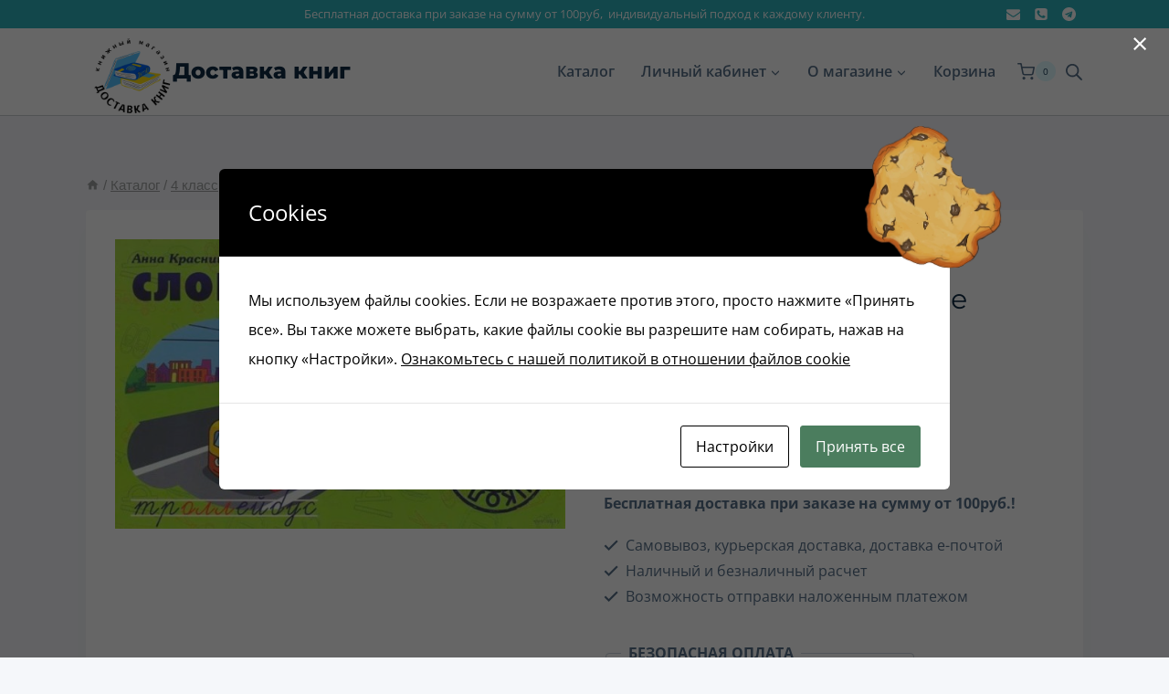

--- FILE ---
content_type: text/html; charset=UTF-8
request_url: https://dostavkaknig.by/product/russkij-jazyk-slovarnye-slova-4-klass/
body_size: 42691
content:
<!doctype html>
<html lang="ru-RU" class="no-js" itemtype="https://schema.org/IndividualProduct" itemscope>
<head>
	<meta charset="UTF-8">
	<meta name="viewport" content="width=device-width, initial-scale=1, minimum-scale=1">
	<meta name='robots' content='index, follow, max-image-preview:large, max-snippet:-1, max-video-preview:-1' />

	<!-- This site is optimized with the Yoast SEO plugin v26.5 - https://yoast.com/wordpress/plugins/seo/ -->
	<title>Русский язык Словарные слова 4 класс</title>
	<meta name="description" content="Русский язык Словарные слова 4 класс. Теперь ваш ребенок может учить словарные слова быстро, эффективно и с удовольствием! Это стало возможным  благодаря..." />
	<link rel="canonical" href="https://dostavkaknig.by/product/russkij-jazyk-slovarnye-slova-4-klass/" />
	<meta property="og:locale" content="ru_RU" />
	<meta property="og:type" content="article" />
	<meta property="og:title" content="Русский язык Словарные слова 4 класс" />
	<meta property="og:description" content="Русский язык Словарные слова 4 класс. Теперь ваш ребенок может учить словарные слова быстро, эффективно и с удовольствием! Это стало возможным  благодаря..." />
	<meta property="og:url" content="https://dostavkaknig.by/product/russkij-jazyk-slovarnye-slova-4-klass/" />
	<meta property="og:site_name" content="Доставка книг" />
	<meta property="article:modified_time" content="2024-11-20T10:28:02+00:00" />
	<meta property="og:image" content="https://dostavkaknig.by/wp-content/uploads/2024/01/13.jpg?v=1705927900" />
	<meta property="og:image:width" content="764" />
	<meta property="og:image:height" content="491" />
	<meta property="og:image:type" content="image/jpeg" />
	<meta name="twitter:card" content="summary_large_image" />
	<meta name="twitter:label1" content="Примерное время для чтения" />
	<meta name="twitter:data1" content="2 минуты" />
	<script type="application/ld+json" class="yoast-schema-graph">{"@context":"https://schema.org","@graph":[{"@type":"WebPage","@id":"https://dostavkaknig.by/product/russkij-jazyk-slovarnye-slova-4-klass/","url":"https://dostavkaknig.by/product/russkij-jazyk-slovarnye-slova-4-klass/","name":"Русский язык Словарные слова 4 класс","isPartOf":{"@id":"https://dostavkaknig.by/#website"},"primaryImageOfPage":{"@id":"https://dostavkaknig.by/product/russkij-jazyk-slovarnye-slova-4-klass/#primaryimage"},"image":{"@id":"https://dostavkaknig.by/product/russkij-jazyk-slovarnye-slova-4-klass/#primaryimage"},"thumbnailUrl":"https://dostavkaknig.by/wp-content/uploads/2024/01/13.jpg?v=1705927900","datePublished":"2024-01-22T12:45:15+00:00","dateModified":"2024-11-20T10:28:02+00:00","description":"Русский язык Словарные слова 4 класс. Теперь ваш ребенок может учить словарные слова быстро, эффективно и с удовольствием! Это стало возможным  благодаря...","breadcrumb":{"@id":"https://dostavkaknig.by/product/russkij-jazyk-slovarnye-slova-4-klass/#breadcrumb"},"inLanguage":"ru-RU","potentialAction":[{"@type":"ReadAction","target":["https://dostavkaknig.by/product/russkij-jazyk-slovarnye-slova-4-klass/"]}]},{"@type":"ImageObject","inLanguage":"ru-RU","@id":"https://dostavkaknig.by/product/russkij-jazyk-slovarnye-slova-4-klass/#primaryimage","url":"https://dostavkaknig.by/wp-content/uploads/2024/01/13.jpg?v=1705927900","contentUrl":"https://dostavkaknig.by/wp-content/uploads/2024/01/13.jpg?v=1705927900","width":764,"height":491,"caption":"DostavkaKnig.by Русский язык Словарные слова 4 класс. Красницкая Анна. Попурри, 2015"},{"@type":"BreadcrumbList","@id":"https://dostavkaknig.by/product/russkij-jazyk-slovarnye-slova-4-klass/#breadcrumb","itemListElement":[{"@type":"ListItem","position":1,"name":"Главная страница","item":"https://dostavkaknig.by/"},{"@type":"ListItem","position":2,"name":"Каталог","item":"https://dostavkaknig.by/shop/"},{"@type":"ListItem","position":3,"name":"Русский язык Словарные слова 4 класс"}]},{"@type":"WebSite","@id":"https://dostavkaknig.by/#website","url":"https://dostavkaknig.by/","name":"Доставка книг","description":"Интернет-магазин по продаже учебной и методической литературы белорусских издательств. Наша задача — предложить клиенту удобный сервис, широкий выбор товаров, способов оплаты, вариантов доставки. Мы с удовольствием идем на встречу нашим клиентам в их пожеланиях, если это возможно, стоит только позвонить. Приглашаем к сотрудничеству школы, детские сады и родительские комитеты.","publisher":{"@id":"https://dostavkaknig.by/#organization"},"alternateName":"Доставка книг бай","potentialAction":[{"@type":"SearchAction","target":{"@type":"EntryPoint","urlTemplate":"https://dostavkaknig.by/?s={search_term_string}"},"query-input":{"@type":"PropertyValueSpecification","valueRequired":true,"valueName":"search_term_string"}}],"inLanguage":"ru-RU"},{"@type":"Organization","@id":"https://dostavkaknig.by/#organization","name":"Доставка Книг","alternateName":"Доставка книг бай","url":"https://dostavkaknig.by/","logo":{"@type":"ImageObject","inLanguage":"ru-RU","@id":"https://dostavkaknig.by/#/schema/logo/image/","url":"https://dostavkaknig.by/wp-content/uploads/2023/02/Доставка_книг-removebg-preview.png","contentUrl":"https://dostavkaknig.by/wp-content/uploads/2023/02/Доставка_книг-removebg-preview.png","width":500,"height":500,"caption":"Доставка Книг"},"image":{"@id":"https://dostavkaknig.by/#/schema/logo/image/"}}]}</script>
	<!-- / Yoast SEO plugin. -->


<link rel="alternate" type="application/rss+xml" title="Доставка книг &raquo; Лента" href="https://dostavkaknig.by/feed/" />
<link rel="alternate" type="application/rss+xml" title="Доставка книг &raquo; Лента комментариев" href="https://dostavkaknig.by/comments/feed/" />
			<script>document.documentElement.classList.remove( 'no-js' );</script>
			<link rel="alternate" title="oEmbed (JSON)" type="application/json+oembed" href="https://dostavkaknig.by/wp-json/oembed/1.0/embed?url=https%3A%2F%2Fdostavkaknig.by%2Fproduct%2Frusskij-jazyk-slovarnye-slova-4-klass%2F" />
<link rel="alternate" title="oEmbed (XML)" type="text/xml+oembed" href="https://dostavkaknig.by/wp-json/oembed/1.0/embed?url=https%3A%2F%2Fdostavkaknig.by%2Fproduct%2Frusskij-jazyk-slovarnye-slova-4-klass%2F&#038;format=xml" />
		<style>
			.lazyload,
			.lazyloading {
				max-width: 100%;
			}
		</style>
		<style id='wp-img-auto-sizes-contain-inline-css'>
img:is([sizes=auto i],[sizes^="auto," i]){contain-intrinsic-size:3000px 1500px}
/*# sourceURL=wp-img-auto-sizes-contain-inline-css */
</style>

<link rel='stylesheet' id='pie_notice_cs-css' href='https://dostavkaknig.by/wp-content/plugins/pie-register/assets/css/pie_notice.css?ver=3.8.4.7' media='all' />
<style id='wp-emoji-styles-inline-css'>

	img.wp-smiley, img.emoji {
		display: inline !important;
		border: none !important;
		box-shadow: none !important;
		height: 1em !important;
		width: 1em !important;
		margin: 0 0.07em !important;
		vertical-align: -0.1em !important;
		background: none !important;
		padding: 0 !important;
	}
/*# sourceURL=wp-emoji-styles-inline-css */
</style>
<link rel='stylesheet' id='wp-block-library-css' href='https://dostavkaknig.by/wp-includes/css/dist/block-library/style.min.css?ver=6.9' media='all' />
<style id='classic-theme-styles-inline-css'>
/*! This file is auto-generated */
.wp-block-button__link{color:#fff;background-color:#32373c;border-radius:9999px;box-shadow:none;text-decoration:none;padding:calc(.667em + 2px) calc(1.333em + 2px);font-size:1.125em}.wp-block-file__button{background:#32373c;color:#fff;text-decoration:none}
/*# sourceURL=/wp-includes/css/classic-themes.min.css */
</style>
<style id='global-styles-inline-css'>
:root{--wp--preset--aspect-ratio--square: 1;--wp--preset--aspect-ratio--4-3: 4/3;--wp--preset--aspect-ratio--3-4: 3/4;--wp--preset--aspect-ratio--3-2: 3/2;--wp--preset--aspect-ratio--2-3: 2/3;--wp--preset--aspect-ratio--16-9: 16/9;--wp--preset--aspect-ratio--9-16: 9/16;--wp--preset--color--black: #000000;--wp--preset--color--cyan-bluish-gray: #abb8c3;--wp--preset--color--white: #ffffff;--wp--preset--color--pale-pink: #f78da7;--wp--preset--color--vivid-red: #cf2e2e;--wp--preset--color--luminous-vivid-orange: #ff6900;--wp--preset--color--luminous-vivid-amber: #fcb900;--wp--preset--color--light-green-cyan: #7bdcb5;--wp--preset--color--vivid-green-cyan: #00d084;--wp--preset--color--pale-cyan-blue: #8ed1fc;--wp--preset--color--vivid-cyan-blue: #0693e3;--wp--preset--color--vivid-purple: #9b51e0;--wp--preset--color--theme-palette-1: var(--global-palette1);--wp--preset--color--theme-palette-2: var(--global-palette2);--wp--preset--color--theme-palette-3: var(--global-palette3);--wp--preset--color--theme-palette-4: var(--global-palette4);--wp--preset--color--theme-palette-5: var(--global-palette5);--wp--preset--color--theme-palette-6: var(--global-palette6);--wp--preset--color--theme-palette-7: var(--global-palette7);--wp--preset--color--theme-palette-8: var(--global-palette8);--wp--preset--color--theme-palette-9: var(--global-palette9);--wp--preset--color--theme-palette-10: var(--global-palette10);--wp--preset--color--theme-palette-11: var(--global-palette11);--wp--preset--color--theme-palette-12: var(--global-palette12);--wp--preset--color--theme-palette-13: var(--global-palette13);--wp--preset--color--theme-palette-14: var(--global-palette14);--wp--preset--color--theme-palette-15: var(--global-palette15);--wp--preset--gradient--vivid-cyan-blue-to-vivid-purple: linear-gradient(135deg,rgb(6,147,227) 0%,rgb(155,81,224) 100%);--wp--preset--gradient--light-green-cyan-to-vivid-green-cyan: linear-gradient(135deg,rgb(122,220,180) 0%,rgb(0,208,130) 100%);--wp--preset--gradient--luminous-vivid-amber-to-luminous-vivid-orange: linear-gradient(135deg,rgb(252,185,0) 0%,rgb(255,105,0) 100%);--wp--preset--gradient--luminous-vivid-orange-to-vivid-red: linear-gradient(135deg,rgb(255,105,0) 0%,rgb(207,46,46) 100%);--wp--preset--gradient--very-light-gray-to-cyan-bluish-gray: linear-gradient(135deg,rgb(238,238,238) 0%,rgb(169,184,195) 100%);--wp--preset--gradient--cool-to-warm-spectrum: linear-gradient(135deg,rgb(74,234,220) 0%,rgb(151,120,209) 20%,rgb(207,42,186) 40%,rgb(238,44,130) 60%,rgb(251,105,98) 80%,rgb(254,248,76) 100%);--wp--preset--gradient--blush-light-purple: linear-gradient(135deg,rgb(255,206,236) 0%,rgb(152,150,240) 100%);--wp--preset--gradient--blush-bordeaux: linear-gradient(135deg,rgb(254,205,165) 0%,rgb(254,45,45) 50%,rgb(107,0,62) 100%);--wp--preset--gradient--luminous-dusk: linear-gradient(135deg,rgb(255,203,112) 0%,rgb(199,81,192) 50%,rgb(65,88,208) 100%);--wp--preset--gradient--pale-ocean: linear-gradient(135deg,rgb(255,245,203) 0%,rgb(182,227,212) 50%,rgb(51,167,181) 100%);--wp--preset--gradient--electric-grass: linear-gradient(135deg,rgb(202,248,128) 0%,rgb(113,206,126) 100%);--wp--preset--gradient--midnight: linear-gradient(135deg,rgb(2,3,129) 0%,rgb(40,116,252) 100%);--wp--preset--font-size--small: var(--global-font-size-small);--wp--preset--font-size--medium: var(--global-font-size-medium);--wp--preset--font-size--large: var(--global-font-size-large);--wp--preset--font-size--x-large: 42px;--wp--preset--font-size--larger: var(--global-font-size-larger);--wp--preset--font-size--xxlarge: var(--global-font-size-xxlarge);--wp--preset--spacing--20: 0.44rem;--wp--preset--spacing--30: 0.67rem;--wp--preset--spacing--40: 1rem;--wp--preset--spacing--50: 1.5rem;--wp--preset--spacing--60: 2.25rem;--wp--preset--spacing--70: 3.38rem;--wp--preset--spacing--80: 5.06rem;--wp--preset--shadow--natural: 6px 6px 9px rgba(0, 0, 0, 0.2);--wp--preset--shadow--deep: 12px 12px 50px rgba(0, 0, 0, 0.4);--wp--preset--shadow--sharp: 6px 6px 0px rgba(0, 0, 0, 0.2);--wp--preset--shadow--outlined: 6px 6px 0px -3px rgb(255, 255, 255), 6px 6px rgb(0, 0, 0);--wp--preset--shadow--crisp: 6px 6px 0px rgb(0, 0, 0);}:where(.is-layout-flex){gap: 0.5em;}:where(.is-layout-grid){gap: 0.5em;}body .is-layout-flex{display: flex;}.is-layout-flex{flex-wrap: wrap;align-items: center;}.is-layout-flex > :is(*, div){margin: 0;}body .is-layout-grid{display: grid;}.is-layout-grid > :is(*, div){margin: 0;}:where(.wp-block-columns.is-layout-flex){gap: 2em;}:where(.wp-block-columns.is-layout-grid){gap: 2em;}:where(.wp-block-post-template.is-layout-flex){gap: 1.25em;}:where(.wp-block-post-template.is-layout-grid){gap: 1.25em;}.has-black-color{color: var(--wp--preset--color--black) !important;}.has-cyan-bluish-gray-color{color: var(--wp--preset--color--cyan-bluish-gray) !important;}.has-white-color{color: var(--wp--preset--color--white) !important;}.has-pale-pink-color{color: var(--wp--preset--color--pale-pink) !important;}.has-vivid-red-color{color: var(--wp--preset--color--vivid-red) !important;}.has-luminous-vivid-orange-color{color: var(--wp--preset--color--luminous-vivid-orange) !important;}.has-luminous-vivid-amber-color{color: var(--wp--preset--color--luminous-vivid-amber) !important;}.has-light-green-cyan-color{color: var(--wp--preset--color--light-green-cyan) !important;}.has-vivid-green-cyan-color{color: var(--wp--preset--color--vivid-green-cyan) !important;}.has-pale-cyan-blue-color{color: var(--wp--preset--color--pale-cyan-blue) !important;}.has-vivid-cyan-blue-color{color: var(--wp--preset--color--vivid-cyan-blue) !important;}.has-vivid-purple-color{color: var(--wp--preset--color--vivid-purple) !important;}.has-black-background-color{background-color: var(--wp--preset--color--black) !important;}.has-cyan-bluish-gray-background-color{background-color: var(--wp--preset--color--cyan-bluish-gray) !important;}.has-white-background-color{background-color: var(--wp--preset--color--white) !important;}.has-pale-pink-background-color{background-color: var(--wp--preset--color--pale-pink) !important;}.has-vivid-red-background-color{background-color: var(--wp--preset--color--vivid-red) !important;}.has-luminous-vivid-orange-background-color{background-color: var(--wp--preset--color--luminous-vivid-orange) !important;}.has-luminous-vivid-amber-background-color{background-color: var(--wp--preset--color--luminous-vivid-amber) !important;}.has-light-green-cyan-background-color{background-color: var(--wp--preset--color--light-green-cyan) !important;}.has-vivid-green-cyan-background-color{background-color: var(--wp--preset--color--vivid-green-cyan) !important;}.has-pale-cyan-blue-background-color{background-color: var(--wp--preset--color--pale-cyan-blue) !important;}.has-vivid-cyan-blue-background-color{background-color: var(--wp--preset--color--vivid-cyan-blue) !important;}.has-vivid-purple-background-color{background-color: var(--wp--preset--color--vivid-purple) !important;}.has-black-border-color{border-color: var(--wp--preset--color--black) !important;}.has-cyan-bluish-gray-border-color{border-color: var(--wp--preset--color--cyan-bluish-gray) !important;}.has-white-border-color{border-color: var(--wp--preset--color--white) !important;}.has-pale-pink-border-color{border-color: var(--wp--preset--color--pale-pink) !important;}.has-vivid-red-border-color{border-color: var(--wp--preset--color--vivid-red) !important;}.has-luminous-vivid-orange-border-color{border-color: var(--wp--preset--color--luminous-vivid-orange) !important;}.has-luminous-vivid-amber-border-color{border-color: var(--wp--preset--color--luminous-vivid-amber) !important;}.has-light-green-cyan-border-color{border-color: var(--wp--preset--color--light-green-cyan) !important;}.has-vivid-green-cyan-border-color{border-color: var(--wp--preset--color--vivid-green-cyan) !important;}.has-pale-cyan-blue-border-color{border-color: var(--wp--preset--color--pale-cyan-blue) !important;}.has-vivid-cyan-blue-border-color{border-color: var(--wp--preset--color--vivid-cyan-blue) !important;}.has-vivid-purple-border-color{border-color: var(--wp--preset--color--vivid-purple) !important;}.has-vivid-cyan-blue-to-vivid-purple-gradient-background{background: var(--wp--preset--gradient--vivid-cyan-blue-to-vivid-purple) !important;}.has-light-green-cyan-to-vivid-green-cyan-gradient-background{background: var(--wp--preset--gradient--light-green-cyan-to-vivid-green-cyan) !important;}.has-luminous-vivid-amber-to-luminous-vivid-orange-gradient-background{background: var(--wp--preset--gradient--luminous-vivid-amber-to-luminous-vivid-orange) !important;}.has-luminous-vivid-orange-to-vivid-red-gradient-background{background: var(--wp--preset--gradient--luminous-vivid-orange-to-vivid-red) !important;}.has-very-light-gray-to-cyan-bluish-gray-gradient-background{background: var(--wp--preset--gradient--very-light-gray-to-cyan-bluish-gray) !important;}.has-cool-to-warm-spectrum-gradient-background{background: var(--wp--preset--gradient--cool-to-warm-spectrum) !important;}.has-blush-light-purple-gradient-background{background: var(--wp--preset--gradient--blush-light-purple) !important;}.has-blush-bordeaux-gradient-background{background: var(--wp--preset--gradient--blush-bordeaux) !important;}.has-luminous-dusk-gradient-background{background: var(--wp--preset--gradient--luminous-dusk) !important;}.has-pale-ocean-gradient-background{background: var(--wp--preset--gradient--pale-ocean) !important;}.has-electric-grass-gradient-background{background: var(--wp--preset--gradient--electric-grass) !important;}.has-midnight-gradient-background{background: var(--wp--preset--gradient--midnight) !important;}.has-small-font-size{font-size: var(--wp--preset--font-size--small) !important;}.has-medium-font-size{font-size: var(--wp--preset--font-size--medium) !important;}.has-large-font-size{font-size: var(--wp--preset--font-size--large) !important;}.has-x-large-font-size{font-size: var(--wp--preset--font-size--x-large) !important;}
:where(.wp-block-post-template.is-layout-flex){gap: 1.25em;}:where(.wp-block-post-template.is-layout-grid){gap: 1.25em;}
:where(.wp-block-term-template.is-layout-flex){gap: 1.25em;}:where(.wp-block-term-template.is-layout-grid){gap: 1.25em;}
:where(.wp-block-columns.is-layout-flex){gap: 2em;}:where(.wp-block-columns.is-layout-grid){gap: 2em;}
:root :where(.wp-block-pullquote){font-size: 1.5em;line-height: 1.6;}
/*# sourceURL=global-styles-inline-css */
</style>
<link rel='stylesheet' id='cookies-and-content-security-policy-css' href='https://dostavkaknig.by/wp-content/plugins/cookies-and-content-security-policy/css/cookies-and-content-security-policy.min.css?ver=2.34' media='all' />
<link rel='stylesheet' id='woo-stickers-by-webline-css' href='https://dostavkaknig.by/wp-content/plugins/woo-stickers-by-webline/public/css/woo-stickers-by-webline-public.css?ver=1.2.8' media='all' />
<link rel='stylesheet' id='photoswipe-css' href='https://dostavkaknig.by/wp-content/plugins/woocommerce/assets/css/photoswipe/photoswipe.min.css?ver=10.4.2' media='all' />
<link rel='stylesheet' id='photoswipe-default-skin-css' href='https://dostavkaknig.by/wp-content/plugins/woocommerce/assets/css/photoswipe/default-skin/default-skin.min.css?ver=10.4.2' media='all' />
<style id='woocommerce-inline-inline-css'>
.woocommerce form .form-row .required { visibility: visible; }
/*# sourceURL=woocommerce-inline-inline-css */
</style>
<link rel='stylesheet' id='dgwt-wcas-style-css' href='https://dostavkaknig.by/wp-content/plugins/ajax-search-for-woocommerce/assets/css/style.min.css?ver=1.32.0' media='all' />
<link rel='stylesheet' id='kadence-global-css' href='https://dostavkaknig.by/wp-content/themes/kadence/assets/css/global.min.css?ver=1.4.2' media='all' />
<style id='kadence-global-inline-css'>
/* Kadence Base CSS */
:root{--global-palette1:#2cb1bc;--global-palette2:#13919b;--global-palette3:#0f2a43;--global-palette4:#133453;--global-palette5:#587089;--global-palette6:#829ab1;--global-palette7:#e0fcff;--global-palette8:#f5f7fa;--global-palette9:#ffffff;--global-palette10:oklch(from var(--global-palette1) calc(l + 0.10 * (1 - l)) calc(c * 1.00) calc(h + 180) / 100%);--global-palette11:#13612e;--global-palette12:#1159af;--global-palette13:#b82105;--global-palette14:#f7630c;--global-palette15:#f5a524;--global-palette9rgb:255, 255, 255;--global-palette-highlight:var(--global-palette1);--global-palette-highlight-alt:var(--global-palette2);--global-palette-highlight-alt2:var(--global-palette9);--global-palette-btn-bg:var(--global-palette1);--global-palette-btn-bg-hover:var(--global-palette2);--global-palette-btn:var(--global-palette9);--global-palette-btn-hover:var(--global-palette9);--global-palette-btn-sec-bg:var(--global-palette7);--global-palette-btn-sec-bg-hover:var(--global-palette2);--global-palette-btn-sec:var(--global-palette3);--global-palette-btn-sec-hover:var(--global-palette9);--global-body-font-family:'Open Sans', var(--global-fallback-font);--global-heading-font-family:Montserrat, var(--global-fallback-font);--global-primary-nav-font-family:inherit;--global-fallback-font:sans-serif;--global-display-fallback-font:sans-serif;--global-content-width:1140px;--global-content-wide-width:calc(1140px + 230px);--global-content-narrow-width:842px;--global-content-edge-padding:1.5rem;--global-content-boxed-padding:2rem;--global-calc-content-width:calc(1140px - var(--global-content-edge-padding) - var(--global-content-edge-padding) );--wp--style--global--content-size:var(--global-calc-content-width);}.wp-site-blocks{--global-vw:calc( 100vw - ( 0.5 * var(--scrollbar-offset)));}:root body.kadence-elementor-colors{--e-global-color-kadence1:var(--global-palette1);--e-global-color-kadence2:var(--global-palette2);--e-global-color-kadence3:var(--global-palette3);--e-global-color-kadence4:var(--global-palette4);--e-global-color-kadence5:var(--global-palette5);--e-global-color-kadence6:var(--global-palette6);--e-global-color-kadence7:var(--global-palette7);--e-global-color-kadence8:var(--global-palette8);--e-global-color-kadence9:var(--global-palette9);--e-global-color-kadence10:var(--global-palette10);--e-global-color-kadence11:var(--global-palette11);--e-global-color-kadence12:var(--global-palette12);--e-global-color-kadence13:var(--global-palette13);--e-global-color-kadence14:var(--global-palette14);--e-global-color-kadence15:var(--global-palette15);}body{background:var(--global-palette8);}body, input, select, optgroup, textarea{font-style:normal;font-weight:normal;font-size:16px;line-height:2;font-family:var(--global-body-font-family);color:var(--global-palette5);}.content-bg, body.content-style-unboxed .site{background:var(--global-palette9);}h1,h2,h3,h4,h5,h6{font-family:var(--global-heading-font-family);}h1{font-style:normal;font-weight:800;font-size:60px;line-height:1.2;color:var(--global-palette3);}h2{font-style:normal;font-weight:700;font-size:28px;line-height:1.2;color:var(--global-palette3);}h3{font-style:normal;font-weight:700;font-size:28px;line-height:1.2;color:var(--global-palette3);}h4{font-style:normal;font-weight:700;font-size:24px;color:var(--global-palette5);}h5{font-style:normal;font-weight:700;font-size:16px;line-height:1.5;color:var(--global-palette5);}h6{font-style:normal;font-weight:normal;font-size:12px;line-height:1.5;color:var(--global-palette5);}.entry-hero h1{font-style:normal;font-weight:800;font-size:60px;text-transform:none;}.entry-hero .kadence-breadcrumbs, .entry-hero .search-form{font-style:normal;}@media all and (max-width: 1024px){.wp-site-blocks .entry-hero h1{font-size:50px;}}@media all and (max-width: 767px){h1{font-size:50px;line-height:1.2;}.wp-site-blocks .entry-hero h1{font-size:40px;}}.entry-hero .kadence-breadcrumbs{max-width:1140px;}.site-container, .site-header-row-layout-contained, .site-footer-row-layout-contained, .entry-hero-layout-contained, .comments-area, .alignfull > .wp-block-cover__inner-container, .alignwide > .wp-block-cover__inner-container{max-width:var(--global-content-width);}.content-width-narrow .content-container.site-container, .content-width-narrow .hero-container.site-container{max-width:var(--global-content-narrow-width);}@media all and (min-width: 1370px){.wp-site-blocks .content-container  .alignwide{margin-left:-115px;margin-right:-115px;width:unset;max-width:unset;}}@media all and (min-width: 1102px){.content-width-narrow .wp-site-blocks .content-container .alignwide{margin-left:-130px;margin-right:-130px;width:unset;max-width:unset;}}.content-style-boxed .wp-site-blocks .entry-content .alignwide{margin-left:calc( -1 * var( --global-content-boxed-padding ) );margin-right:calc( -1 * var( --global-content-boxed-padding ) );}.content-area{margin-top:5rem;margin-bottom:5rem;}@media all and (max-width: 1024px){.content-area{margin-top:3rem;margin-bottom:3rem;}}@media all and (max-width: 767px){.content-area{margin-top:2rem;margin-bottom:2rem;}}@media all and (max-width: 1024px){:root{--global-content-boxed-padding:2rem;}}@media all and (max-width: 767px){:root{--global-content-boxed-padding:1.5rem;}}.entry-content-wrap{padding:2rem;}@media all and (max-width: 1024px){.entry-content-wrap{padding:2rem;}}@media all and (max-width: 767px){.entry-content-wrap{padding:1.5rem;}}.entry.single-entry{box-shadow:0px 15px 15px -10px rgba(0,0,0,0.05);}.entry.loop-entry{box-shadow:0px 15px 15px -10px rgba(0,0,0,0.05);}.loop-entry .entry-content-wrap{padding:2rem;}@media all and (max-width: 1024px){.loop-entry .entry-content-wrap{padding:2rem;}}@media all and (max-width: 767px){.loop-entry .entry-content-wrap{padding:1.5rem;}}.has-sidebar:not(.has-left-sidebar) .content-container{grid-template-columns:1fr 25%;}.has-sidebar.has-left-sidebar .content-container{grid-template-columns:25% 1fr;}button, .button, .wp-block-button__link, input[type="button"], input[type="reset"], input[type="submit"], .fl-button, .elementor-button-wrapper .elementor-button, .wc-block-components-checkout-place-order-button, .wc-block-cart__submit{box-shadow:0px 0px 0px -7px rgba(0,0,0,0);}button:hover, button:focus, button:active, .button:hover, .button:focus, .button:active, .wp-block-button__link:hover, .wp-block-button__link:focus, .wp-block-button__link:active, input[type="button"]:hover, input[type="button"]:focus, input[type="button"]:active, input[type="reset"]:hover, input[type="reset"]:focus, input[type="reset"]:active, input[type="submit"]:hover, input[type="submit"]:focus, input[type="submit"]:active, .elementor-button-wrapper .elementor-button:hover, .elementor-button-wrapper .elementor-button:focus, .elementor-button-wrapper .elementor-button:active, .wc-block-cart__submit:hover{box-shadow:0px 15px 25px -7px rgba(0,0,0,0.1);}.kb-button.kb-btn-global-outline.kb-btn-global-inherit{padding-top:calc(px - 2px);padding-right:calc(px - 2px);padding-bottom:calc(px - 2px);padding-left:calc(px - 2px);}@media all and (min-width: 1025px){.transparent-header .entry-hero .entry-hero-container-inner{padding-top:calc(0px + 90px);}}@media all and (max-width: 1024px){.mobile-transparent-header .entry-hero .entry-hero-container-inner{padding-top:90px;}}@media all and (max-width: 767px){.mobile-transparent-header .entry-hero .entry-hero-container-inner{padding-top:90px;}}#kt-scroll-up-reader, #kt-scroll-up{border-radius:20px 20px 20px 20px;bottom:30px;font-size:1.2em;padding:0.4em 0.4em 0.4em 0.4em;}#kt-scroll-up-reader.scroll-up-side-right, #kt-scroll-up.scroll-up-side-right{right:30px;}#kt-scroll-up-reader.scroll-up-side-left, #kt-scroll-up.scroll-up-side-left{left:30px;}
/* Kadence Header CSS */
@media all and (max-width: 1024px){.mobile-transparent-header #masthead{position:absolute;left:0px;right:0px;z-index:100;}.kadence-scrollbar-fixer.mobile-transparent-header #masthead{right:var(--scrollbar-offset,0);}.mobile-transparent-header #masthead, .mobile-transparent-header .site-top-header-wrap .site-header-row-container-inner, .mobile-transparent-header .site-main-header-wrap .site-header-row-container-inner, .mobile-transparent-header .site-bottom-header-wrap .site-header-row-container-inner{background:transparent;}.site-header-row-tablet-layout-fullwidth, .site-header-row-tablet-layout-standard{padding:0px;}}@media all and (min-width: 1025px){.transparent-header #masthead{position:absolute;left:0px;right:0px;z-index:100;}.transparent-header.kadence-scrollbar-fixer #masthead{right:var(--scrollbar-offset,0);}.transparent-header #masthead, .transparent-header .site-top-header-wrap .site-header-row-container-inner, .transparent-header .site-main-header-wrap .site-header-row-container-inner, .transparent-header .site-bottom-header-wrap .site-header-row-container-inner{background:transparent;}}.site-branding a.brand img{max-width:95px;}.site-branding a.brand img.svg-logo-image{width:95px;}@media all and (max-width: 1024px){.site-branding a.brand img{max-width:50px;}.site-branding a.brand img.svg-logo-image{width:50px;}}@media all and (max-width: 767px){.site-branding a.brand img{max-width:40px;}.site-branding a.brand img.svg-logo-image{width:40px;}}.site-branding{padding:0px 0px 0px 0px;}.site-branding .site-title{font-style:normal;font-weight:800;font-size:24px;line-height:1;font-family:Montserrat, var(--global-fallback-font);color:var(--global-palette3);}@media all and (max-width: 1024px){.site-branding .site-title{font-size:20px;}}@media all and (max-width: 767px){.site-branding .site-title{font-size:18px;}}#masthead, #masthead .kadence-sticky-header.item-is-fixed:not(.item-at-start):not(.site-header-row-container):not(.site-main-header-wrap), #masthead .kadence-sticky-header.item-is-fixed:not(.item-at-start) > .site-header-row-container-inner{background:var(--global-palette9);}@media all and (max-width: 1024px){#masthead, #masthead .kadence-sticky-header.item-is-fixed:not(.item-at-start):not(.site-header-row-container):not(.site-main-header-wrap), #masthead .kadence-sticky-header.item-is-fixed:not(.item-at-start) > .site-header-row-container-inner{background:var(--global-palette9);}}.site-main-header-wrap .site-header-row-container-inner{border-bottom:1px solid rgba(45,62,80,0.25);}.site-main-header-inner-wrap{min-height:90px;}.site-top-header-wrap .site-header-row-container-inner{background:var(--global-palette1);}.site-top-header-inner-wrap{min-height:0px;}.site-main-header-wrap.site-header-row-container.site-header-focus-item.site-header-row-layout-standard.kadence-sticky-header.item-is-fixed.item-is-stuck, .site-header-upper-inner-wrap.kadence-sticky-header.item-is-fixed.item-is-stuck, .site-header-inner-wrap.kadence-sticky-header.item-is-fixed.item-is-stuck, .site-top-header-wrap.site-header-row-container.site-header-focus-item.site-header-row-layout-standard.kadence-sticky-header.item-is-fixed.item-is-stuck, .site-bottom-header-wrap.site-header-row-container.site-header-focus-item.site-header-row-layout-standard.kadence-sticky-header.item-is-fixed.item-is-stuck{box-shadow:0px 0px 0px 0px rgba(0,0,0,0);}.header-navigation[class*="header-navigation-style-underline"] .header-menu-container.primary-menu-container>ul>li>a:after{width:calc( 100% - 1.8em);}.main-navigation .primary-menu-container > ul > li.menu-item > a{padding-left:calc(1.8em / 2);padding-right:calc(1.8em / 2);padding-top:0.01em;padding-bottom:0.01em;color:var(--global-palette5);}.main-navigation .primary-menu-container > ul > li.menu-item .dropdown-nav-special-toggle{right:calc(1.8em / 2);}.main-navigation .primary-menu-container > ul li.menu-item > a{font-style:normal;font-weight:600;}.main-navigation .primary-menu-container > ul > li.menu-item > a:hover{color:var(--global-palette1);}.main-navigation .primary-menu-container > ul > li.menu-item.current-menu-item > a{color:var(--global-palette2);}.header-navigation .header-menu-container ul ul.sub-menu, .header-navigation .header-menu-container ul ul.submenu{background:var(--global-palette8);box-shadow:0px 20px 20px -15px rgba(0,0,0,0.35);}.header-navigation .header-menu-container ul ul li.menu-item, .header-menu-container ul.menu > li.kadence-menu-mega-enabled > ul > li.menu-item > a{border-bottom:1px solid var(--global-palette8);border-radius:0px 0px 0px 0px;}.header-navigation .header-menu-container ul ul li.menu-item > a{width:200px;padding-top:0.6em;padding-bottom:0.6em;color:var(--global-palette5);font-style:normal;font-weight:600;font-size:16px;}.header-navigation .header-menu-container ul ul li.menu-item > a:hover{color:var(--global-palette1);background:var(--global-palette9);border-radius:0px 0px 0px 0px;}.header-navigation .header-menu-container ul ul li.menu-item.current-menu-item > a{color:var(--global-palette2);background:var(--global-palette8);border-radius:0px 0px 0px 0px;}.mobile-toggle-open-container .menu-toggle-open, .mobile-toggle-open-container .menu-toggle-open:focus{color:var(--global-palette5);padding:0.4em 0.6em 0.4em 0.6em;font-size:14px;}.mobile-toggle-open-container .menu-toggle-open.menu-toggle-style-bordered{border:1px solid currentColor;}.mobile-toggle-open-container .menu-toggle-open .menu-toggle-icon{font-size:20px;}.mobile-toggle-open-container .menu-toggle-open:hover, .mobile-toggle-open-container .menu-toggle-open:focus-visible{color:var(--global-palette-highlight);}.mobile-navigation ul li{font-style:normal;font-size:18px;line-height:1;}.mobile-navigation ul li a{padding-top:1em;padding-bottom:1em;}.mobile-navigation ul li > a, .mobile-navigation ul li.menu-item-has-children > .drawer-nav-drop-wrap{color:var(--global-palette3);}.mobile-navigation ul li.current-menu-item > a, .mobile-navigation ul li.current-menu-item.menu-item-has-children > .drawer-nav-drop-wrap{color:var(--global-palette-highlight);}.mobile-navigation ul li.menu-item-has-children .drawer-nav-drop-wrap, .mobile-navigation ul li:not(.menu-item-has-children) a{border-bottom:1px solid rgba(101,101,101,0.2);}.mobile-navigation:not(.drawer-navigation-parent-toggle-true) ul li.menu-item-has-children .drawer-nav-drop-wrap button{border-left:1px solid rgba(101,101,101,0.2);}#mobile-drawer .drawer-inner, #mobile-drawer.popup-drawer-layout-fullwidth.popup-drawer-animation-slice .pop-portion-bg, #mobile-drawer.popup-drawer-layout-fullwidth.popup-drawer-animation-slice.pop-animated.show-drawer .drawer-inner{background:var(--global-palette7);}#mobile-drawer .drawer-header .drawer-toggle{padding:0.6em 0.15em 0.6em 0.15em;font-size:24px;}#mobile-drawer .drawer-header .drawer-toggle, #mobile-drawer .drawer-header .drawer-toggle:focus{color:var(--global-palette1);}.header-html{font-style:normal;font-size:13px;color:#ffffff;}.site-header-item .header-cart-wrap .header-cart-inner-wrap .header-cart-button:hover{color:var(--global-palette2);}.header-social-wrap .header-social-inner-wrap{font-size:0.96em;gap:0.3em;}.header-social-wrap .header-social-inner-wrap .social-button{color:#ffffff;border:2px none transparent;border-radius:3px;}.header-social-wrap .header-social-inner-wrap .social-button:hover{color:#ffffff;}.search-toggle-open-container .search-toggle-open{color:var(--global-palette5);padding:0px 0px 0px 20px;margin:0px 0px 0px 0px;}.search-toggle-open-container .search-toggle-open.search-toggle-style-bordered{border:0px solid currentColor;}.search-toggle-open-container .search-toggle-open .search-toggle-icon{font-size:1em;}.search-toggle-open-container .search-toggle-open:hover, .search-toggle-open-container .search-toggle-open:focus{color:var(--global-palette-highlight);}#search-drawer .drawer-inner .drawer-content form input.search-field, #search-drawer .drawer-inner .drawer-content form .kadence-search-icon-wrap, #search-drawer .drawer-header{color:var(--global-palette9);}#search-drawer .drawer-inner .drawer-content form input.search-field:focus, #search-drawer .drawer-inner .drawer-content form input.search-submit:hover ~ .kadence-search-icon-wrap, #search-drawer .drawer-inner .drawer-content form button[type="submit"]:hover ~ .kadence-search-icon-wrap{color:var(--global-palette7);}#search-drawer .drawer-inner{background:rgba(0,0,0,0.9);}
/* Kadence Footer CSS */
#colophon{background:var(--global-palette4);}.site-top-footer-wrap .site-footer-row-container-inner{font-style:normal;font-size:15px;line-height:1.9;letter-spacing:0em;color:var(--global-palette7);}.site-footer .site-top-footer-wrap a:not(.button):not(.wp-block-button__link):not(.wp-element-button){color:var(--global-palette7);}.site-footer .site-top-footer-wrap a:not(.button):not(.wp-block-button__link):not(.wp-element-button):hover{color:var(--global-palette7);}.site-top-footer-inner-wrap{padding-top:90px;padding-bottom:60px;grid-column-gap:30px;grid-row-gap:30px;}.site-top-footer-inner-wrap .widget{margin-bottom:30px;}.site-top-footer-inner-wrap .widget-area .widget-title{font-style:normal;font-size:15px;line-height:1.5;color:var(--global-palette9);}.site-top-footer-inner-wrap .site-footer-section:not(:last-child):after{border-right:1px none var(--global-palette9);right:calc(-30px / 2);}@media all and (max-width: 767px){.site-top-footer-inner-wrap{padding-top:60px;}}.site-bottom-footer-wrap .site-footer-row-container-inner{font-style:normal;font-size:12px;color:rgba(255,255,255,0.5);border-top:1px solid rgba(237,242,247,0.15);}.site-footer .site-bottom-footer-wrap a:where(:not(.button):not(.wp-block-button__link):not(.wp-element-button)){color:var(--global-palette1);}.site-footer .site-bottom-footer-wrap a:where(:not(.button):not(.wp-block-button__link):not(.wp-element-button)):hover{color:var(--global-palette9);}.site-bottom-footer-inner-wrap{padding-top:30px;padding-bottom:30px;grid-column-gap:30px;}.site-bottom-footer-inner-wrap .widget{margin-bottom:30px;}.site-bottom-footer-inner-wrap .widget-area .widget-title{font-style:normal;color:var(--global-palette9);}.site-bottom-footer-inner-wrap .site-footer-section:not(:last-child):after{right:calc(-30px / 2);}.footer-social-wrap .footer-social-inner-wrap{font-size:1.45em;gap:0.5em;}.site-footer .site-footer-wrap .site-footer-section .footer-social-wrap .footer-social-inner-wrap .social-button{color:var(--global-palette7);background:rgba(101,101,101,0);border:1px solid currentColor;border-color:rgba(237,242,247,0.25);border-radius:3px;}.site-footer .site-footer-wrap .site-footer-section .footer-social-wrap .footer-social-inner-wrap .social-button:hover{color:var(--global-palette8);background:var(--global-palette1);}.footer-social-wrap .social-button .social-label{font-style:normal;font-size:15px;}
/* Kadence Woo CSS */
.woocommerce table.shop_table td.product-quantity{min-width:130px;}.entry-hero.product-hero-section .entry-header{min-height:200px;}.product-title .kadence-breadcrumbs{font-style:normal;font-weight:regular;font-size:15px;line-height:1.65;font-family:-apple-system,BlinkMacSystemFont,"Segoe UI",Roboto,Oxygen-Sans,Ubuntu,Cantarell,"Helvetica Neue",sans-serif, "Apple Color Emoji", "Segoe UI Emoji", "Segoe UI Symbol";color:rgba(101,101,101,0.6);}.product-title .single-category{font-weight:700;font-size:32px;line-height:1.5;color:var(--global-palette3);}.wp-site-blocks .product-hero-section .extra-title{font-weight:700;font-size:32px;line-height:1.5;}.woocommerce div.product .product_title{font-style:normal;font-weight:300;font-size:30px;color:var(--global-palette3);}@media all and (max-width: 1024px){.woocommerce div.product .product_title{font-size:25px;}}@media all and (max-width: 767px){.woocommerce div.product .product_title{font-size:25px;}}.woocommerce div.product .product-single-category{font-style:normal;}@media all and (max-width: 767px){.woocommerce ul.products:not(.products-list-view), .wp-site-blocks .wc-block-grid:not(.has-2-columns):not(.has-1-columns) .wc-block-grid__products{grid-template-columns:repeat(2, minmax(0, 1fr));column-gap:0.5rem;grid-row-gap:0.5rem;}}.product-archive-hero-section .entry-hero-container-inner{background:linear-gradient(135deg,rgba(61,227,6,0.66) 0%,rgba(237,0,237,0.27) 49%,rgb(109,20,42) 100%);}.entry-hero.product-archive-hero-section .entry-header{min-height:200px;}.wp-site-blocks .product-archive-title h1{color:var(--global-palette3);}.product-archive-title .kadence-breadcrumbs{color:var(--global-palette9);}.product-archive-title .kadence-breadcrumbs a:hover{color:var(--global-palette5);}.woocommerce ul.products li.product h3, .woocommerce ul.products li.product .product-details .woocommerce-loop-product__title, .woocommerce ul.products li.product .product-details .woocommerce-loop-category__title, .wc-block-grid__products .wc-block-grid__product .wc-block-grid__product-title{font-style:normal;font-size:18px;}@media all and (max-width: 1024px){.woocommerce ul.products li.product h3, .woocommerce ul.products li.product .product-details .woocommerce-loop-product__title, .woocommerce ul.products li.product .product-details .woocommerce-loop-category__title, .wc-block-grid__products .wc-block-grid__product .wc-block-grid__product-title{font-size:18px;}}@media all and (max-width: 767px){.woocommerce ul.products li.product h3, .woocommerce ul.products li.product .product-details .woocommerce-loop-product__title, .woocommerce ul.products li.product .product-details .woocommerce-loop-category__title, .wc-block-grid__products .wc-block-grid__product .wc-block-grid__product-title{font-size:12px;}}.woocommerce ul.products li.product .product-details .price, .wc-block-grid__products .wc-block-grid__product .wc-block-grid__product-price{font-style:normal;font-weight:600;font-size:16px;}.woocommerce ul.products.woo-archive-btn-button .product-action-wrap .button:not(.kb-button), .woocommerce ul.products li.woo-archive-btn-button .button:not(.kb-button), .wc-block-grid__product.woo-archive-btn-button .product-details .wc-block-grid__product-add-to-cart .wp-block-button__link{border:2px none transparent;box-shadow:0px 0px 0px 0px rgba(0,0,0,0.0);}.woocommerce ul.products.woo-archive-btn-button .product-action-wrap .button:not(.kb-button):hover, .woocommerce ul.products li.woo-archive-btn-button .button:not(.kb-button):hover, .wc-block-grid__product.woo-archive-btn-button .product-details .wc-block-grid__product-add-to-cart .wp-block-button__link:hover{box-shadow:0px 0px 0px 0px rgba(0,0,0,0);}
/*# sourceURL=kadence-global-inline-css */
</style>
<link rel='stylesheet' id='kadence-simplelightbox-css-css' href='https://dostavkaknig.by/wp-content/themes/kadence/assets/css/simplelightbox.min.css?ver=1.4.2' media='all' />
<link rel='stylesheet' id='kadence-woocommerce-css' href='https://dostavkaknig.by/wp-content/themes/kadence/assets/css/woocommerce.min.css?ver=1.4.2' media='all' />
<link rel='stylesheet' id='chld_thm_cfg_child-css' href='https://dostavkaknig.by/wp-content/themes/kadence-child/style.css?ver=1.1.31.1682775403' media='all' />
<script src="https://dostavkaknig.by/wp-includes/js/jquery/jquery.min.js?ver=3.7.1" id="jquery-core-js"></script>
<script src="https://dostavkaknig.by/wp-includes/js/jquery/jquery-migrate.min.js?ver=3.4.1" id="jquery-migrate-js"></script>
<script src="https://dostavkaknig.by/wp-content/plugins/woo-stickers-by-webline/public/js/woo-stickers-by-webline-public.js?ver=1.2.8" id="woo-stickers-by-webline-js"></script>
<script src="https://dostavkaknig.by/wp-content/plugins/woocommerce/assets/js/jquery-blockui/jquery.blockUI.min.js?ver=2.7.0-wc.10.4.2" id="wc-jquery-blockui-js" defer data-wp-strategy="defer"></script>
<script id="wc-add-to-cart-js-extra">
var wc_add_to_cart_params = {"ajax_url":"/wp-admin/admin-ajax.php","wc_ajax_url":"/?wc-ajax=%%endpoint%%","i18n_view_cart":"\u041f\u0440\u043e\u0441\u043c\u043e\u0442\u0440 \u043a\u043e\u0440\u0437\u0438\u043d\u044b","cart_url":"https://dostavkaknig.by/cart/","is_cart":"","cart_redirect_after_add":"no"};
//# sourceURL=wc-add-to-cart-js-extra
</script>
<script src="https://dostavkaknig.by/wp-content/plugins/woocommerce/assets/js/frontend/add-to-cart.min.js?ver=10.4.2" id="wc-add-to-cart-js" defer data-wp-strategy="defer"></script>
<script src="https://dostavkaknig.by/wp-content/plugins/woocommerce/assets/js/zoom/jquery.zoom.min.js?ver=1.7.21-wc.10.4.2" id="wc-zoom-js" defer data-wp-strategy="defer"></script>
<script src="https://dostavkaknig.by/wp-content/plugins/woocommerce/assets/js/flexslider/jquery.flexslider.min.js?ver=2.7.2-wc.10.4.2" id="wc-flexslider-js" defer data-wp-strategy="defer"></script>
<script src="https://dostavkaknig.by/wp-content/plugins/woocommerce/assets/js/photoswipe/photoswipe.min.js?ver=4.1.1-wc.10.4.2" id="wc-photoswipe-js" defer data-wp-strategy="defer"></script>
<script src="https://dostavkaknig.by/wp-content/plugins/woocommerce/assets/js/photoswipe/photoswipe-ui-default.min.js?ver=4.1.1-wc.10.4.2" id="wc-photoswipe-ui-default-js" defer data-wp-strategy="defer"></script>
<script id="wc-single-product-js-extra">
var wc_single_product_params = {"i18n_required_rating_text":"\u041f\u043e\u0436\u0430\u043b\u0443\u0439\u0441\u0442\u0430, \u043f\u043e\u0441\u0442\u0430\u0432\u044c\u0442\u0435 \u043e\u0446\u0435\u043d\u043a\u0443","i18n_rating_options":["1 \u0438\u0437 5 \u0437\u0432\u0451\u0437\u0434","2 \u0438\u0437 5 \u0437\u0432\u0451\u0437\u0434","3 \u0438\u0437 5 \u0437\u0432\u0451\u0437\u0434","4 \u0438\u0437 5 \u0437\u0432\u0451\u0437\u0434","5 \u0438\u0437 5 \u0437\u0432\u0451\u0437\u0434"],"i18n_product_gallery_trigger_text":"\u041f\u0440\u043e\u0441\u043c\u043e\u0442\u0440 \u0433\u0430\u043b\u0435\u0440\u0435\u0438 \u0438\u0437\u043e\u0431\u0440\u0430\u0436\u0435\u043d\u0438\u0439 \u0432 \u043f\u043e\u043b\u043d\u043e\u044d\u043a\u0440\u0430\u043d\u043d\u043e\u043c \u0440\u0435\u0436\u0438\u043c\u0435","review_rating_required":"no","flexslider":{"rtl":false,"animation":"slide","smoothHeight":true,"directionNav":false,"controlNav":"thumbnails","slideshow":false,"animationSpeed":500,"animationLoop":false,"allowOneSlide":false},"zoom_enabled":"1","zoom_options":[],"photoswipe_enabled":"1","photoswipe_options":{"shareEl":false,"closeOnScroll":false,"history":false,"hideAnimationDuration":0,"showAnimationDuration":0},"flexslider_enabled":"1"};
//# sourceURL=wc-single-product-js-extra
</script>
<script src="https://dostavkaknig.by/wp-content/plugins/woocommerce/assets/js/frontend/single-product.min.js?ver=10.4.2" id="wc-single-product-js" defer data-wp-strategy="defer"></script>
<script src="https://dostavkaknig.by/wp-content/plugins/woocommerce/assets/js/js-cookie/js.cookie.min.js?ver=2.1.4-wc.10.4.2" id="wc-js-cookie-js" defer data-wp-strategy="defer"></script>
<script id="woocommerce-js-extra">
var woocommerce_params = {"ajax_url":"/wp-admin/admin-ajax.php","wc_ajax_url":"/?wc-ajax=%%endpoint%%","i18n_password_show":"\u041f\u043e\u043a\u0430\u0437\u0430\u0442\u044c \u043f\u0430\u0440\u043e\u043b\u044c","i18n_password_hide":"\u0421\u043a\u0440\u044b\u0442\u044c \u043f\u0430\u0440\u043e\u043b\u044c"};
//# sourceURL=woocommerce-js-extra
</script>
<script src="https://dostavkaknig.by/wp-content/plugins/woocommerce/assets/js/frontend/woocommerce.min.js?ver=10.4.2" id="woocommerce-js" defer data-wp-strategy="defer"></script>
<link rel="https://api.w.org/" href="https://dostavkaknig.by/wp-json/" /><link rel="alternate" title="JSON" type="application/json" href="https://dostavkaknig.by/wp-json/wp/v2/product/7311" /><link rel="EditURI" type="application/rsd+xml" title="RSD" href="https://dostavkaknig.by/xmlrpc.php?rsd" />
<meta name="generator" content="WordPress 6.9" />
<meta name="generator" content="WooCommerce 10.4.2" />
<link rel='shortlink' href='https://dostavkaknig.by/?p=7311' />
		<script>
			document.documentElement.className = document.documentElement.className.replace('no-js', 'js');
		</script>
				<style>
			.no-js img.lazyload {
				display: none;
			}

			figure.wp-block-image img.lazyloading {
				min-width: 150px;
			}

			.lazyload,
			.lazyloading {
				--smush-placeholder-width: 100px;
				--smush-placeholder-aspect-ratio: 1/1;
				width: var(--smush-image-width, var(--smush-placeholder-width)) !important;
				aspect-ratio: var(--smush-image-aspect-ratio, var(--smush-placeholder-aspect-ratio)) !important;
			}

						.lazyload {
				opacity: 0;
			}

			.lazyloading {
				border: 0 !important;
				opacity: 1;
				background: rgba(255, 255, 255, 0) url('https://dostavkaknig.by/wp-content/plugins/wp-smushit/app/assets/images/smush-lazyloader-3.gif') no-repeat center !important;
				background-size: 16px auto !important;
				min-width: 16px;
			}

					</style>
				<style>
			.dgwt-wcas-ico-magnifier,.dgwt-wcas-ico-magnifier-handler{max-width:20px}.dgwt-wcas-search-wrapp{max-width:600px}		</style>
		<!-- Google site verification - Google for WooCommerce -->
<meta name="google-site-verification" content="74qm4YmRF8mBCFPLgjOhhoCgW8HCzwL9Yq3wlYnlQNY" />
<link rel="preload" id="kadence-header-preload" href="https://dostavkaknig.by/wp-content/themes/kadence/assets/css/header.min.css?ver=1.4.2" as="style">
<link rel="preload" id="kadence-content-preload" href="https://dostavkaknig.by/wp-content/themes/kadence/assets/css/content.min.css?ver=1.4.2" as="style">
<link rel="preload" id="kadence-related-posts-preload" href="https://dostavkaknig.by/wp-content/themes/kadence/assets/css/related-posts.min.css?ver=1.4.2" as="style">
<link rel="preload" id="kad-splide-preload" href="https://dostavkaknig.by/wp-content/themes/kadence/assets/css/kadence-splide.min.css?ver=1.4.2" as="style">
<link rel="preload" id="kadence-footer-preload" href="https://dostavkaknig.by/wp-content/themes/kadence/assets/css/footer.min.css?ver=1.4.2" as="style">
	<noscript><style>.woocommerce-product-gallery{ opacity: 1 !important; }</style></noscript>
	<meta name="generator" content="Elementor 3.33.4; features: additional_custom_breakpoints; settings: css_print_method-external, google_font-enabled, font_display-swap">
			<style>
				.e-con.e-parent:nth-of-type(n+4):not(.e-lazyloaded):not(.e-no-lazyload),
				.e-con.e-parent:nth-of-type(n+4):not(.e-lazyloaded):not(.e-no-lazyload) * {
					background-image: none !important;
				}
				@media screen and (max-height: 1024px) {
					.e-con.e-parent:nth-of-type(n+3):not(.e-lazyloaded):not(.e-no-lazyload),
					.e-con.e-parent:nth-of-type(n+3):not(.e-lazyloaded):not(.e-no-lazyload) * {
						background-image: none !important;
					}
				}
				@media screen and (max-height: 640px) {
					.e-con.e-parent:nth-of-type(n+2):not(.e-lazyloaded):not(.e-no-lazyload),
					.e-con.e-parent:nth-of-type(n+2):not(.e-lazyloaded):not(.e-no-lazyload) * {
						background-image: none !important;
					}
				}
			</style>
			<style type="text/css" id="cookies-and-content-security-policy-css-custom"></style><link rel="preload" href="https://dostavkaknig.by/wp-content/fonts/montserrat/JTUSjIg1_i6t8kCHKm459Wlhyw.woff2" as="font" type="font/woff2" crossorigin><link rel="preload" href="https://dostavkaknig.by/wp-content/fonts/open-sans/memvYaGs126MiZpBA-UvWbX2vVnXBbObj2OVTS-muw.woff2" as="font" type="font/woff2" crossorigin><link rel='stylesheet' id='kadence-fonts-gfonts-css' href='https://dostavkaknig.by/wp-content/fonts/cc7e5b6f50520459ef5f901bf6ccb862.css?ver=1.4.2' media='all' />
<link rel="icon" href="https://dostavkaknig.by/wp-content/uploads/2022/11/книжечки-1-100x100.jpg?v=1675329414" sizes="32x32" />
<link rel="icon" href="https://dostavkaknig.by/wp-content/uploads/2022/11/книжечки-1.jpg?v=1675329414" sizes="192x192" />
<link rel="apple-touch-icon" href="https://dostavkaknig.by/wp-content/uploads/2022/11/книжечки-1.jpg?v=1675329414" />
<meta name="msapplication-TileImage" content="https://dostavkaknig.by/wp-content/uploads/2022/11/книжечки-1.jpg?v=1675329414" />
</head>

<body class="wp-singular product-template-default single single-product postid-7311 wp-custom-logo wp-embed-responsive wp-theme-kadence wp-child-theme-kadence-child theme-kadence modal-cacsp-grandma woocommerce woocommerce-page woocommerce-no-js footer-on-bottom hide-focus-outline link-style-standard content-title-style-normal content-width-normal content-style-boxed content-vertical-padding-show non-transparent-header mobile-non-transparent-header kadence-elementor-colors product-tab-style-normal product-variation-style-horizontal kadence-cart-button-normal elementor-default elementor-kit-11">
<div id="wrapper" class="site wp-site-blocks">
			<a class="skip-link screen-reader-text scroll-ignore" href="#main">Перейти к содержимому</a>
		<link rel='stylesheet' id='kadence-header-css' href='https://dostavkaknig.by/wp-content/themes/kadence/assets/css/header.min.css?ver=1.4.2' media='all' />
<header id="masthead" class="site-header" role="banner" itemtype="https://schema.org/WPHeader" itemscope>
	<div id="main-header" class="site-header-wrap">
		<div class="site-header-inner-wrap">
			<div class="site-header-upper-wrap">
				<div class="site-header-upper-inner-wrap">
					<div class="site-top-header-wrap site-header-row-container site-header-focus-item site-header-row-layout-standard" data-section="kadence_customizer_header_top">
	<div class="site-header-row-container-inner">
				<div class="site-container">
			<div class="site-top-header-inner-wrap site-header-row site-header-row-has-sides site-header-row-center-column">
									<div class="site-header-top-section-left site-header-section site-header-section-left">
													<div class="site-header-top-section-left-center site-header-section site-header-section-left-center">
															</div>
												</div>
													<div class="site-header-top-section-center site-header-section site-header-section-center">
						<div class="site-header-item site-header-focus-item" data-section="kadence_customizer_header_html">
	<div class="header-html inner-link-style-normal"><div class="header-html-inner">Бесплатная доставка при заказе на сумму от 100руб,  индивидуальный подход к каждому клиенту.</div></div></div><!-- data-section="header_html" -->
					</div>
													<div class="site-header-top-section-right site-header-section site-header-section-right">
													<div class="site-header-top-section-right-center site-header-section site-header-section-right-center">
															</div>
							<div class="site-header-item site-header-focus-item" data-section="kadence_customizer_header_social">
	<div class="header-social-wrap"><div class="header-social-inner-wrap element-social-inner-wrap social-show-label-false social-style-outline"><a href="mailto:dostavkaknig.by@gmail.com" aria-label="dostavkaknig.by@gmail.com" class="social-button header-social-item social-link-email"><span class="kadence-svg-iconset"><svg class="kadence-svg-icon kadence-email-alt-svg" fill="currentColor" version="1.1" xmlns="http://www.w3.org/2000/svg" width="28" height="28" viewBox="0 0 28 28"><title>Email</title><path d="M28 11.094v12.406c0 1.375-1.125 2.5-2.5 2.5h-23c-1.375 0-2.5-1.125-2.5-2.5v-12.406c0.469 0.516 1 0.969 1.578 1.359 2.594 1.766 5.219 3.531 7.766 5.391 1.313 0.969 2.938 2.156 4.641 2.156h0.031c1.703 0 3.328-1.188 4.641-2.156 2.547-1.844 5.172-3.625 7.781-5.391 0.562-0.391 1.094-0.844 1.563-1.359zM28 6.5c0 1.75-1.297 3.328-2.672 4.281-2.438 1.687-4.891 3.375-7.313 5.078-1.016 0.703-2.734 2.141-4 2.141h-0.031c-1.266 0-2.984-1.437-4-2.141-2.422-1.703-4.875-3.391-7.297-5.078-1.109-0.75-2.688-2.516-2.688-3.938 0-1.531 0.828-2.844 2.5-2.844h23c1.359 0 2.5 1.125 2.5 2.5z"></path>
				</svg></span></a><a href="tel:+375291992986" aria-label="+375291992986" class="social-button header-social-item social-link-phone"><span class="kadence-svg-iconset"><svg class="kadence-svg-icon kadence-phone-alt2-svg" fill="currentColor" version="1.1" xmlns="http://www.w3.org/2000/svg" width="24" height="28" viewBox="0 0 24 28"><title>Телефон</title><path d="M20 18.641c0-0.078 0-0.172-0.031-0.25-0.094-0.281-2.375-1.437-2.812-1.687-0.297-0.172-0.656-0.516-1.016-0.516-0.688 0-1.703 2.047-2.312 2.047-0.313 0-0.703-0.281-0.984-0.438-2.063-1.156-3.484-2.578-4.641-4.641-0.156-0.281-0.438-0.672-0.438-0.984 0-0.609 2.047-1.625 2.047-2.312 0-0.359-0.344-0.719-0.516-1.016-0.25-0.438-1.406-2.719-1.687-2.812-0.078-0.031-0.172-0.031-0.25-0.031-0.406 0-1.203 0.187-1.578 0.344-1.031 0.469-1.781 2.438-1.781 3.516 0 1.047 0.422 2 0.781 2.969 1.25 3.422 4.969 7.141 8.391 8.391 0.969 0.359 1.922 0.781 2.969 0.781 1.078 0 3.047-0.75 3.516-1.781 0.156-0.375 0.344-1.172 0.344-1.578zM24 6.5v15c0 2.484-2.016 4.5-4.5 4.5h-15c-2.484 0-4.5-2.016-4.5-4.5v-15c0-2.484 2.016-4.5 4.5-4.5h15c2.484 0 4.5 2.016 4.5 4.5z"></path>
				</svg></span></a><a href="http://t.me/DostavkaKnigBy" aria-label="@dostavkaknig.by" target="_blank" rel="noopener noreferrer"  class="social-button header-social-item social-link-telegram"><span class="kadence-svg-iconset"><svg class="kadence-svg-icon kadence-telegram-alt-svg" fill="currentColor" version="1.1" xmlns="http://www.w3.org/2000/svg" width="28" height="28" viewBox="0 0 28 28"><title>Telegram</title><path d="M18.578 20.422l2.297-10.828c0.203-0.953-0.344-1.328-0.969-1.094l-13.5 5.203c-0.922 0.359-0.906 0.875-0.156 1.109l3.453 1.078 8.016-5.047c0.375-0.25 0.719-0.109 0.438 0.141l-6.484 5.859-0.25 3.563c0.359 0 0.516-0.156 0.703-0.344l1.687-1.625 3.5 2.578c0.641 0.359 1.094 0.172 1.266-0.594zM28 14c0 7.734-6.266 14-14 14s-14-6.266-14-14 6.266-14 14-14 14 6.266 14 14z"></path>
				</svg></span></a></div></div></div><!-- data-section="header_social" -->
					</div>
							</div>
		</div>
	</div>
</div>
<div class="site-main-header-wrap site-header-row-container site-header-focus-item site-header-row-layout-standard kadence-sticky-header" data-section="kadence_customizer_header_main" data-shrink="true" data-shrink-height="60" data-reveal-scroll-up="false">
	<div class="site-header-row-container-inner">
				<div class="site-container">
			<div class="site-main-header-inner-wrap site-header-row site-header-row-has-sides site-header-row-no-center">
									<div class="site-header-main-section-left site-header-section site-header-section-left">
						<div class="site-header-item site-header-focus-item" data-section="title_tagline">
	<div class="site-branding branding-layout-standard"><a class="brand has-logo-image" href="https://dostavkaknig.by/" rel="home"><img fetchpriority="high" width="500" height="500" src="https://dostavkaknig.by/wp-content/uploads/2023/02/Доставка_книг-removebg-preview.png.webp" class="custom-logo" alt="книжный магазин, доставка книг, школьные тетради минск" decoding="async" srcset="https://dostavkaknig.by/wp-content/uploads/2023/02/Доставка_книг-removebg-preview.png.webp 500w, https://dostavkaknig.by/wp-content/uploads/2023/02/Доставка_книг-removebg-preview-300x300.png.webp 300w, https://dostavkaknig.by/wp-content/uploads/2023/02/Доставка_книг-removebg-preview-150x150.png.webp 150w, https://dostavkaknig.by/wp-content/uploads/2023/02/Доставка_книг-removebg-preview-400x400.png.webp 400w, https://dostavkaknig.by/wp-content/uploads/2023/02/Доставка_книг-removebg-preview-100x100.png.webp 100w" sizes="(max-width: 500px) 100vw, 500px" /><div class="site-title-wrap"><p class="site-title">Доставка книг</p></div></a></div></div><!-- data-section="title_tagline" -->
					</div>
																	<div class="site-header-main-section-right site-header-section site-header-section-right">
						<div class="site-header-item site-header-focus-item site-header-item-main-navigation header-navigation-layout-stretch-false header-navigation-layout-fill-stretch-false" data-section="kadence_customizer_primary_navigation">
		<nav id="site-navigation" class="main-navigation header-navigation hover-to-open nav--toggle-sub header-navigation-style-underline header-navigation-dropdown-animation-fade-up" role="navigation" aria-label="Основной">
			<div class="primary-menu-container header-menu-container">
	<ul id="primary-menu" class="menu"><li id="menu-item-960" class="menu-item menu-item-type-post_type menu-item-object-page current_page_parent menu-item-960"><a href="https://dostavkaknig.by/shop/">Каталог</a></li>
<li id="menu-item-965" class="menu-item menu-item-type-post_type menu-item-object-page menu-item-has-children menu-item-965"><a href="https://dostavkaknig.by/my-account/"><span class="nav-drop-title-wrap">Личный кабинет<span class="dropdown-nav-toggle"><span class="kadence-svg-iconset svg-baseline"><svg aria-hidden="true" class="kadence-svg-icon kadence-arrow-down-svg" fill="currentColor" version="1.1" xmlns="http://www.w3.org/2000/svg" width="24" height="24" viewBox="0 0 24 24"><title>Развернуть</title><path d="M5.293 9.707l6 6c0.391 0.391 1.024 0.391 1.414 0l6-6c0.391-0.391 0.391-1.024 0-1.414s-1.024-0.391-1.414 0l-5.293 5.293-5.293-5.293c-0.391-0.391-1.024-0.391-1.414 0s-0.391 1.024 0 1.414z"></path>
				</svg></span></span></span></a>
<ul class="sub-menu">
	<li id="menu-item-1404" class="menu-item menu-item-type-post_type menu-item-object-page menu-item-1404"><a href="https://dostavkaknig.by/log-in/">Вход</a></li>
	<li id="menu-item-2868" class="menu-item menu-item-type-post_type menu-item-object-page menu-item-2868"><a href="https://dostavkaknig.by/registration/">Регистрация</a></li>
	<li id="menu-item-2869" class="menu-item menu-item-type-post_type menu-item-object-page menu-item-2869"><a href="https://dostavkaknig.by/%d0%b7%d0%b0%d0%b1%d1%8b%d0%bb%d0%b8-%d0%bf%d0%b0%d1%80%d0%be%d0%bb%d1%8c/">Забыли пароль</a></li>
</ul>
</li>
<li id="menu-item-962" class="menu-item menu-item-type-post_type menu-item-object-page menu-item-has-children menu-item-962"><a href="https://dostavkaknig.by/about/"><span class="nav-drop-title-wrap">О магазине<span class="dropdown-nav-toggle"><span class="kadence-svg-iconset svg-baseline"><svg aria-hidden="true" class="kadence-svg-icon kadence-arrow-down-svg" fill="currentColor" version="1.1" xmlns="http://www.w3.org/2000/svg" width="24" height="24" viewBox="0 0 24 24"><title>Развернуть</title><path d="M5.293 9.707l6 6c0.391 0.391 1.024 0.391 1.414 0l6-6c0.391-0.391 0.391-1.024 0-1.414s-1.024-0.391-1.414 0l-5.293 5.293-5.293-5.293c-0.391-0.391-1.024-0.391-1.414 0s-0.391 1.024 0 1.414z"></path>
				</svg></span></span></span></a>
<ul class="sub-menu">
	<li id="menu-item-961" class="menu-item menu-item-type-post_type menu-item-object-page menu-item-961"><a href="https://dostavkaknig.by/contact/">Контакты</a></li>
	<li id="menu-item-1683" class="menu-item menu-item-type-post_type menu-item-object-page menu-item-1683"><a href="https://dostavkaknig.by/kak-sdelat-zakaz/">Как сделать заказ?</a></li>
	<li id="menu-item-1682" class="menu-item menu-item-type-post_type menu-item-object-page menu-item-1682"><a href="https://dostavkaknig.by/dostavka-zakazov/">Доставка заказов</a></li>
	<li id="menu-item-1681" class="menu-item menu-item-type-post_type menu-item-object-page menu-item-1681"><a href="https://dostavkaknig.by/oplata-zakaza/">Оплата заказа</a></li>
	<li id="menu-item-1684" class="menu-item menu-item-type-post_type menu-item-object-page menu-item-1684"><a href="https://dostavkaknig.by/vozvraty-i-obmeny/">Возвраты и обмены</a></li>
	<li id="menu-item-6519" class="menu-item menu-item-type-post_type menu-item-object-page menu-item-6519"><a href="https://dostavkaknig.by/otzyvy-o-magazine/">Отзывы о магазине</a></li>
	<li id="menu-item-6506" class="menu-item menu-item-type-post_type menu-item-object-page menu-item-6506"><a href="https://dostavkaknig.by/ostavit-otzyv/">Оставить отзыв</a></li>
</ul>
</li>
<li id="menu-item-966" class="menu-item menu-item-type-post_type menu-item-object-page menu-item-966"><a href="https://dostavkaknig.by/cart/">Корзина</a></li>
</ul>		</div>
	</nav><!-- #site-navigation -->
	</div><!-- data-section="primary_navigation" -->
<div class="site-header-item site-header-focus-item" data-section="kadence_customizer_cart">
	<div class="header-cart-wrap kadence-header-cart"><span class="header-cart-empty-check header-cart-is-empty-true"></span><div class="header-cart-inner-wrap cart-show-label-false cart-style-slide"><button data-toggle-target="#cart-drawer" aria-label="Корзина" class="drawer-toggle header-cart-button" data-toggle-body-class="showing-popup-drawer-from-right" aria-expanded="false" data-set-focus=".cart-toggle-close"><span class="kadence-svg-iconset"><svg class="kadence-svg-icon kadence-shopping-cart-svg" fill="currentColor" version="1.1" xmlns="http://www.w3.org/2000/svg" width="24" height="24" viewBox="0 0 24 24"><title>Корзина</title><path d="M11 21c0-0.552-0.225-1.053-0.586-1.414s-0.862-0.586-1.414-0.586-1.053 0.225-1.414 0.586-0.586 0.862-0.586 1.414 0.225 1.053 0.586 1.414 0.862 0.586 1.414 0.586 1.053-0.225 1.414-0.586 0.586-0.862 0.586-1.414zM22 21c0-0.552-0.225-1.053-0.586-1.414s-0.862-0.586-1.414-0.586-1.053 0.225-1.414 0.586-0.586 0.862-0.586 1.414 0.225 1.053 0.586 1.414 0.862 0.586 1.414 0.586 1.053-0.225 1.414-0.586 0.586-0.862 0.586-1.414zM7.221 7h14.57l-1.371 7.191c-0.046 0.228-0.166 0.425-0.332 0.568-0.18 0.156-0.413 0.246-0.688 0.241h-9.734c-0.232 0.003-0.451-0.071-0.626-0.203-0.19-0.143-0.329-0.351-0.379-0.603zM1 2h3.18l0.848 4.239c0.108 0.437 0.502 0.761 0.972 0.761h1.221l-0.4-2h-0.821c-0.552 0-1 0.448-1 1 0 0.053 0.004 0.105 0.012 0.155 0.004 0.028 0.010 0.057 0.017 0.084l1.671 8.347c0.149 0.751 0.57 1.383 1.14 1.811 0.521 0.392 1.17 0.613 1.854 0.603h9.706c0.748 0.015 1.455-0.261 1.995-0.727 0.494-0.426 0.848-1.013 0.985-1.683l1.602-8.402c0.103-0.543-0.252-1.066-0.795-1.17-0.065-0.013-0.13-0.019-0.187-0.018h-16.18l-0.84-4.196c-0.094-0.462-0.497-0.804-0.98-0.804h-4c-0.552 0-1 0.448-1 1s0.448 1 1 1z"></path>
				</svg></span><span class="header-cart-total header-cart-is-empty-true">0</span></button></div></div></div><!-- data-section="cart" -->
<div class="site-header-item site-header-focus-item" data-section="kadence_customizer_header_search">
	<div  class="dgwt-wcas-search-wrapp dgwt-wcas-is-detail-box dgwt-wcas-has-submit woocommerce dgwt-wcas-style-pirx js-dgwt-wcas-layout-icon dgwt-wcas-layout-icon js-dgwt-wcas-mobile-overlay-enabled">
							<svg class="dgwt-wcas-loader-circular dgwt-wcas-icon-preloader" viewBox="25 25 50 50">
					<circle class="dgwt-wcas-loader-circular-path" cx="50" cy="50" r="20" fill="none"
						 stroke-miterlimit="10"/>
				</svg>
						<a href="#"  class="dgwt-wcas-search-icon js-dgwt-wcas-search-icon-handler" aria-label="Open search bar">				<svg class="dgwt-wcas-ico-magnifier-handler" xmlns="http://www.w3.org/2000/svg" width="18" height="18" viewBox="0 0 18 18">
					<path  d=" M 16.722523,17.901412 C 16.572585,17.825208 15.36088,16.670476 14.029846,15.33534 L 11.609782,12.907819 11.01926,13.29667 C 8.7613237,14.783493 5.6172703,14.768302 3.332423,13.259528 -0.07366363,11.010358 -1.0146502,6.5989684 1.1898146,3.2148776
						  1.5505179,2.6611594 2.4056498,1.7447266 2.9644271,1.3130497 3.4423015,0.94387379 4.3921825,0.48568469 5.1732652,0.2475835 5.886299,0.03022609 6.1341883,0 7.2037391,0 8.2732897,0 8.521179,0.03022609 9.234213,0.2475835 c 0.781083,0.23810119 1.730962,0.69629029 2.208837,1.0654662
						  0.532501,0.4113763 1.39922,1.3400096 1.760153,1.8858877 1.520655,2.2998531 1.599025,5.3023778 0.199549,7.6451086 -0.208076,0.348322 -0.393306,0.668209 -0.411622,0.710863 -0.01831,0.04265 1.065556,1.18264 2.408603,2.533307 1.343046,1.350666 2.486621,2.574792 2.541278,2.720279 0.282475,0.7519
						  -0.503089,1.456506 -1.218488,1.092917 z M 8.4027892,12.475062 C 9.434946,12.25579 10.131043,11.855461 10.99416,10.984753 11.554519,10.419467 11.842507,10.042366 12.062078,9.5863882 12.794223,8.0659672 12.793657,6.2652398 12.060578,4.756293 11.680383,3.9737304 10.453587,2.7178427
						  9.730569,2.3710306 8.6921295,1.8729196 8.3992147,1.807606 7.2037567,1.807606 6.0082984,1.807606 5.7153841,1.87292 4.6769446,2.3710306 3.9539263,2.7178427 2.7271301,3.9737304 2.3469352,4.756293 1.6138384,6.2652398 1.6132726,8.0659672 2.3454252,9.5863882 c 0.4167354,0.8654208 1.5978784,2.0575608
						  2.4443766,2.4671358 1.0971012,0.530827 2.3890403,0.681561 3.6130134,0.421538 z
					"/>
				</svg>
				</a>
		<div class="dgwt-wcas-search-icon-arrow"></div>
		<form class="dgwt-wcas-search-form" role="search" action="https://dostavkaknig.by/" method="get">
		<div class="dgwt-wcas-sf-wrapp">
						<label class="screen-reader-text"
				   for="dgwt-wcas-search-input-1">Поиск товаров</label>

			<input id="dgwt-wcas-search-input-1"
				   type="search"
				   class="dgwt-wcas-search-input"
				   name="s"
				   value=""
				   placeholder="Поиск товаров..."
				   autocomplete="off"
							/>
			<div class="dgwt-wcas-preloader"></div>

			<div class="dgwt-wcas-voice-search"></div>

							<button type="submit"
						aria-label="Поиск"
						class="dgwt-wcas-search-submit">				<svg class="dgwt-wcas-ico-magnifier" xmlns="http://www.w3.org/2000/svg" width="18" height="18" viewBox="0 0 18 18">
					<path  d=" M 16.722523,17.901412 C 16.572585,17.825208 15.36088,16.670476 14.029846,15.33534 L 11.609782,12.907819 11.01926,13.29667 C 8.7613237,14.783493 5.6172703,14.768302 3.332423,13.259528 -0.07366363,11.010358 -1.0146502,6.5989684 1.1898146,3.2148776
						  1.5505179,2.6611594 2.4056498,1.7447266 2.9644271,1.3130497 3.4423015,0.94387379 4.3921825,0.48568469 5.1732652,0.2475835 5.886299,0.03022609 6.1341883,0 7.2037391,0 8.2732897,0 8.521179,0.03022609 9.234213,0.2475835 c 0.781083,0.23810119 1.730962,0.69629029 2.208837,1.0654662
						  0.532501,0.4113763 1.39922,1.3400096 1.760153,1.8858877 1.520655,2.2998531 1.599025,5.3023778 0.199549,7.6451086 -0.208076,0.348322 -0.393306,0.668209 -0.411622,0.710863 -0.01831,0.04265 1.065556,1.18264 2.408603,2.533307 1.343046,1.350666 2.486621,2.574792 2.541278,2.720279 0.282475,0.7519
						  -0.503089,1.456506 -1.218488,1.092917 z M 8.4027892,12.475062 C 9.434946,12.25579 10.131043,11.855461 10.99416,10.984753 11.554519,10.419467 11.842507,10.042366 12.062078,9.5863882 12.794223,8.0659672 12.793657,6.2652398 12.060578,4.756293 11.680383,3.9737304 10.453587,2.7178427
						  9.730569,2.3710306 8.6921295,1.8729196 8.3992147,1.807606 7.2037567,1.807606 6.0082984,1.807606 5.7153841,1.87292 4.6769446,2.3710306 3.9539263,2.7178427 2.7271301,3.9737304 2.3469352,4.756293 1.6138384,6.2652398 1.6132726,8.0659672 2.3454252,9.5863882 c 0.4167354,0.8654208 1.5978784,2.0575608
						  2.4443766,2.4671358 1.0971012,0.530827 2.3890403,0.681561 3.6130134,0.421538 z
					"/>
				</svg>
				</button>
			
			<input type="hidden" name="post_type" value="product"/>
			<input type="hidden" name="dgwt_wcas" value="1"/>

			
					</div>
	</form>
</div>
</div><!-- data-section="header_search" -->
					</div>
							</div>
		</div>
	</div>
</div>
				</div>
			</div>
					</div>
	</div>
	
<div id="mobile-header" class="site-mobile-header-wrap">
	<div class="site-header-inner-wrap">
		<div class="site-header-upper-wrap">
			<div class="site-header-upper-inner-wrap">
			<div class="site-main-header-wrap site-header-focus-item site-header-row-layout-standard site-header-row-tablet-layout-default site-header-row-mobile-layout-default  kadence-sticky-header" data-shrink="false" data-reveal-scroll-up="true">
	<div class="site-header-row-container-inner">
		<div class="site-container">
			<div class="site-main-header-inner-wrap site-header-row site-header-row-has-sides site-header-row-no-center">
									<div class="site-header-main-section-left site-header-section site-header-section-left">
						<div class="site-header-item site-header-focus-item" data-section="title_tagline">
	<div class="site-branding mobile-site-branding branding-layout-standard branding-tablet-layout-standard branding-mobile-layout-standard"><a class="brand has-logo-image" href="https://dostavkaknig.by/" rel="home"><img fetchpriority="high" width="500" height="500" src="https://dostavkaknig.by/wp-content/uploads/2023/02/Доставка_книг-removebg-preview.png.webp" class="custom-logo" alt="книжный магазин, доставка книг, школьные тетради минск" decoding="async" srcset="https://dostavkaknig.by/wp-content/uploads/2023/02/Доставка_книг-removebg-preview.png.webp 500w, https://dostavkaknig.by/wp-content/uploads/2023/02/Доставка_книг-removebg-preview-300x300.png.webp 300w, https://dostavkaknig.by/wp-content/uploads/2023/02/Доставка_книг-removebg-preview-150x150.png.webp 150w, https://dostavkaknig.by/wp-content/uploads/2023/02/Доставка_книг-removebg-preview-400x400.png.webp 400w, https://dostavkaknig.by/wp-content/uploads/2023/02/Доставка_книг-removebg-preview-100x100.png.webp 100w" sizes="(max-width: 500px) 100vw, 500px" /><div class="site-title-wrap"><div class="site-title">Доставка книг</div></div></a></div></div><!-- data-section="title_tagline" -->
					</div>
																	<div class="site-header-main-section-right site-header-section site-header-section-right">
						<div class="site-header-item site-header-focus-item site-header-item-navgation-popup-toggle" data-section="kadence_customizer_mobile_trigger">
		<div class="mobile-toggle-open-container">
						<button id="mobile-toggle" class="menu-toggle-open drawer-toggle menu-toggle-style-default" aria-label="Открыть меню" data-toggle-target="#mobile-drawer" data-toggle-body-class="showing-popup-drawer-from-right" aria-expanded="false" data-set-focus=".menu-toggle-close"
					>
						<span class="menu-toggle-icon"><span class="kadence-svg-iconset"><svg aria-hidden="true" class="kadence-svg-icon kadence-menu-svg" fill="currentColor" version="1.1" xmlns="http://www.w3.org/2000/svg" width="24" height="24" viewBox="0 0 24 24"><title>Открыть меню</title><path d="M3 13h18c0.552 0 1-0.448 1-1s-0.448-1-1-1h-18c-0.552 0-1 0.448-1 1s0.448 1 1 1zM3 7h18c0.552 0 1-0.448 1-1s-0.448-1-1-1h-18c-0.552 0-1 0.448-1 1s0.448 1 1 1zM3 19h18c0.552 0 1-0.448 1-1s-0.448-1-1-1h-18c-0.552 0-1 0.448-1 1s0.448 1 1 1z"></path>
				</svg></span></span>
		</button>
	</div>
	</div><!-- data-section="mobile_trigger" -->
					</div>
							</div>
		</div>
	</div>
</div>
			</div>
		</div>
			</div>
</div>
</header><!-- #masthead -->

	<main id="inner-wrap" class="wrap kt-clear" role="main">
		
	<link rel='stylesheet' id='kadence-content-css' href='https://dostavkaknig.by/wp-content/themes/kadence/assets/css/content.min.css?ver=1.4.2' media='all' />
<div id="primary" class="content-area"><div class="content-container site-container"><main id="main" class="site-main" role="main">
					
			<div class="woocommerce-notices-wrapper"></div><div class="product-title product-above"><nav id="kadence-breadcrumbs" aria-label="Навигационные цепочки"  class="kadence-breadcrumbs"><div class="kadence-breadcrumb-container"><span><a href="https://dostavkaknig.by/" title="Главная" itemprop="url" class="kadence-bc-home kadence-bc-home-icon" ><span><span class="kadence-svg-iconset svg-baseline"><svg aria-hidden="true" class="kadence-svg-icon kadence-home-svg" fill="currentColor" version="1.1" xmlns="http://www.w3.org/2000/svg" width="24" height="24" viewBox="0 0 24 24"><title>Главная</title><path d="M9.984 20.016h-4.969v-8.016h-3l9.984-9 9.984 9h-3v8.016h-4.969v-6h-4.031v6z"></path>
				</svg></span></span></a></span> <span class="bc-delimiter">/</span> <span><a href="https://dostavkaknig.by/shop/" itemprop="url" ><span>Каталог</span></a></span> <span class="bc-delimiter">/</span> <span><a href="https://dostavkaknig.by/product-category/4-klass/" itemprop="url" ><span>4 класс</span></a></span> <span class="bc-delimiter">/</span> <span><a href="https://dostavkaknig.by/product-category/4-klass/russkij-jazyk-4-klass/" itemprop="url" ><span>Русский язык</span></a></span> <span class="bc-delimiter">/</span> <span class="kadence-bread-current">Русский язык Словарные слова 4 класс</span></div></nav></div><div id="product-7311" class="entry content-bg entry-content-wrap product type-product post-7311 status-publish first instock product_cat-4-klass product_cat-russkij-jazyk-4-klass product_tag-2-4-klassy product_tag-popuri product_tag-popurri product_tag-slovarnye-slova has-post-thumbnail shipping-taxable purchasable product-type-simple">

	<div class="woocommerce-product-gallery woocommerce-product-gallery--with-images woocommerce-product-gallery--columns-4 images" data-columns="4" style="opacity: 0; transition: opacity .25s ease-in-out;">
	<div class="woocommerce-product-gallery__wrapper">
		<div data-thumb="https://dostavkaknig.by/wp-content/uploads/2024/01/13-100x100.jpg?v=1705927900" data-thumb-alt="DostavkaKnig.by Русский язык Словарные слова 4 класс. Красницкая Анна. Попурри, 2015" data-thumb-srcset="https://dostavkaknig.by/wp-content/uploads/2024/01/13-100x100.jpg?v=1705927900 100w, https://dostavkaknig.by/wp-content/uploads/2024/01/13-150x150.jpg?v=1705927900 150w, https://dostavkaknig.by/wp-content/uploads/2024/01/13-75x75.jpg?v=1705927900 75w"  data-thumb-sizes="(max-width: 100px) 100vw, 100px" class="woocommerce-product-gallery__image"><a href="https://dostavkaknig.by/wp-content/uploads/2024/01/13.jpg?v=1705927900"><img loading="lazy" loading="lazy" width="600" height="386" src="https://dostavkaknig.by/wp-content/uploads/2024/01/13-600x386.jpg?v=1705927900" class="wp-post-image" alt="DostavkaKnig.by Русский язык Словарные слова 4 класс. Красницкая Анна. Попурри, 2015" data-caption="" data-src="https://dostavkaknig.by/wp-content/uploads/2024/01/13.jpg?v=1705927900" data-large_image="https://dostavkaknig.by/wp-content/uploads/2024/01/13.jpg?v=1705927900" data-large_image_width="764" data-large_image_height="491" decoding="async" srcset="https://dostavkaknig.by/wp-content/uploads/2024/01/13-600x386.jpg?v=1705927900 600w, https://dostavkaknig.by/wp-content/uploads/2024/01/13-300x193.jpg?v=1705927900 300w, https://dostavkaknig.by/wp-content/uploads/2024/01/13-400x257.jpg?v=1705927900 400w, https://dostavkaknig.by/wp-content/uploads/2024/01/13.jpg?v=1705927900 764w" sizes="(max-width: 600px) 100vw, 600px" /></a></div>	</div>
</div>

	<div class="summary entry-summary">
		<div class="single-product-category"><a href="https://dostavkaknig.by/product-category/4-klass/russkij-jazyk-4-klass/" class="product-single-category single-category">Русский язык</a></div><h1 class="product_title entry-title">Русский язык Словарные слова 4 класс</h1><p class="price"><span class="woocommerce-Price-amount amount"><bdi>8,57&nbsp;<span class="woocommerce-Price-currencySymbol">Br</span></bdi></span></p>

	
	<form class="cart" action="https://dostavkaknig.by/product/russkij-jazyk-slovarnye-slova-4-klass/" method="post" enctype='multipart/form-data'>
		
		<div class="quantity">
		<label class="screen-reader-text" for="quantity_696a716b0cb4c">Количество товара Русский язык Словарные слова 4 класс</label>
	<input
		type="number"
				id="quantity_696a716b0cb4c"
		class="input-text qty text"
		name="quantity"
		value="1"
		aria-label="Количество товара"
				min="1"
							step="1"
			placeholder=""
			inputmode="numeric"
			autocomplete="off"
			/>
	</div>

		<button type="submit" name="add-to-cart" value="7311" class="single_add_to_cart_button button alt">В корзину</button>

			</form>

	
<div class="single-product-extras"><p><strong>Бесплатная доставка при заказе на сумму от 100руб.!</strong></p><ul><li><span class="kadence-svg-iconset svg-baseline"><svg class="kadence-svg-icon kadence-check-svg" fill="currentColor" version="1.1" xmlns="http://www.w3.org/2000/svg" width="16" height="16" viewBox="0 0 16 16"><title>Готово</title><path d="M14 2.5l-8.5 8.5-3.5-3.5-1.5 1.5 5 5 10-10z"></path>
				</svg></span> Самовывоз, курьерская доставка, доставка е-почтой</li><li><span class="kadence-svg-iconset svg-baseline"><svg class="kadence-svg-icon kadence-check-svg" fill="currentColor" version="1.1" xmlns="http://www.w3.org/2000/svg" width="16" height="16" viewBox="0 0 16 16"><title>Готово</title><path d="M14 2.5l-8.5 8.5-3.5-3.5-1.5 1.5 5 5 10-10z"></path>
				</svg></span> Наличный и безналичный расчет</li><li><span class="kadence-svg-iconset svg-baseline"><svg class="kadence-svg-icon kadence-check-svg" fill="currentColor" version="1.1" xmlns="http://www.w3.org/2000/svg" width="16" height="16" viewBox="0 0 16 16"><title>Готово</title><path d="M14 2.5l-8.5 8.5-3.5-3.5-1.5 1.5 5 5 10-10z"></path>
				</svg></span> Возможность отправки наложенным платежом</li></ul></div><fieldset class="single-product-payments payments-color-scheme-inherit"><legend>БЕЗОПАСНАЯ ОПЛАТА</legend><ul><li class="single-product-payments-visa"><span class="kadence-svg-iconset"><svg width="100%" height="100%" viewBox="0 0 750 471" version="1.1" xmlns="http://www.w3.org/2000/svg" xmlns:xlink="http://www.w3.org/1999/xlink" xml:space="preserve" xmlns:serif="http://www.serif.com/" style="fill-rule:evenodd;clip-rule:evenodd;stroke-linejoin:round;stroke-miterlimit:2;"><title>Карта VISA</title><g><path d="M750,40c0,-22.077 -17.923,-40 -40,-40l-670,0c-22.077,0 -40,17.923 -40,40l0,391c0,22.077 17.923,40 40,40l670,0c22.077,0 40,-17.923 40,-40l0,-391Z" style="fill:rgb(14,69,149);"/><path d="M278.197,334.228l33.361,-195.763l53.36,0l-33.385,195.763l-53.336,0Zm246.11,-191.54c-10.572,-3.966 -27.136,-8.222 -47.822,-8.222c-52.725,0 -89.865,26.55 -90.18,64.603c-0.298,28.13 26.513,43.822 46.753,53.186c20.77,9.594 27.752,15.714 27.654,24.283c-0.132,13.121 -16.587,19.116 -31.923,19.116c-21.357,0 -32.703,-2.966 -50.226,-10.276l-6.876,-3.111l-7.49,43.824c12.464,5.464 35.51,10.198 59.438,10.443c56.09,0 92.501,-26.246 92.916,-66.882c0.2,-22.268 -14.016,-39.216 -44.8,-53.188c-18.65,-9.055 -30.072,-15.099 -29.951,-24.268c0,-8.137 9.667,-16.839 30.556,-16.839c17.45,-0.27 30.089,3.535 39.937,7.5l4.781,2.26l7.234,-42.43m137.307,-4.222l-41.231,0c-12.774,0 -22.332,3.487 -27.942,16.234l-79.245,179.404l56.032,0c0,0 9.161,-24.123 11.233,-29.418c6.124,0 60.554,0.084 68.337,0.084c1.596,6.853 6.491,29.334 6.491,29.334l49.513,0l-43.188,-195.638Zm-65.418,126.407c4.413,-11.279 21.26,-54.723 21.26,-54.723c-0.316,0.522 4.38,-11.334 7.075,-18.684l3.606,16.879c0,0 10.217,46.728 12.352,56.528l-44.293,0Zm-363.293,-126.406l-52.24,133.496l-5.567,-27.13c-9.725,-31.273 -40.025,-65.155 -73.898,-82.118l47.766,171.203l56.456,-0.065l84.004,-195.386l-56.521,0Z" style="fill:white;"/><path d="M131.92,138.465l-86.041,0l-0.681,4.073c66.938,16.204 111.231,55.363 129.618,102.414l-18.71,-89.96c-3.23,-12.395 -12.597,-16.094 -24.186,-16.526" style="fill:rgb(255,255,255);"/></g></svg></span></li><li class="single-product-payments-mastercard"><span class="kadence-svg-iconset"><svg width="100%" height="100%" viewBox="0 0 750 471" version="1.1" xmlns="http://www.w3.org/2000/svg" xmlns:xlink="http://www.w3.org/1999/xlink" xml:space="preserve" xmlns:serif="http://www.serif.com/" style="fill-rule:evenodd;clip-rule:evenodd;stroke-linejoin:round;stroke-miterlimit:2;"><title>MasterCard</title><g><path d="M750,40c0,-22.077 -17.923,-40 -40,-40l-670,0c-22.077,0 -40,17.923 -40,40l0,391c0,22.077 17.923,40 40,40l670,0c22.077,0 40,-17.923 40,-40l0,-391Z" style="fill:rgb(244,244,244);"/><path d="M618.579,422.143c-1.213,0.03 -2.213,0.432 -2.998,1.207c-0.785,0.776 -1.192,1.746 -1.22,2.911c0.028,1.157 0.435,2.125 1.22,2.904c0.785,0.78 1.785,1.184 2.998,1.215c1.185,-0.03 2.171,-0.436 2.96,-1.215c0.787,-0.78 1.196,-1.747 1.226,-2.904c-0.03,-1.165 -0.437,-2.135 -1.223,-2.91c-0.786,-0.776 -1.774,-1.179 -2.963,-1.208Zm0,7.329c-0.925,-0.023 -1.687,-0.336 -2.287,-0.94c-0.6,-0.602 -0.91,-1.36 -0.932,-2.27c0.021,-0.916 0.332,-1.672 0.932,-2.27c0.6,-0.599 1.362,-0.909 2.287,-0.93c0.904,0.021 1.655,0.331 2.25,0.93c0.596,0.598 0.905,1.354 0.927,2.27c-0.022,0.91 -0.33,1.668 -0.926,2.27c-0.596,0.604 -1.347,0.917 -2.251,0.94Zm0.242,-5.139l-1.766,0l0,3.826l0.817,0l0,-1.433l0.374,0l1.16,1.433l0.978,0l-1.25,-1.443c0.39,-0.05 0.69,-0.176 0.901,-0.38c0.21,-0.204 0.317,-0.465 0.32,-0.781c-0.004,-0.378 -0.137,-0.675 -0.4,-0.891c-0.264,-0.216 -0.642,-0.326 -1.134,-0.33l0,-0.001Zm-0.01,0.717c0.219,0 0.39,0.043 0.515,0.127c0.124,0.084 0.197,0.228 0.19,0.378c0.007,0.153 -0.065,0.298 -0.19,0.386c-0.124,0.086 -0.296,0.129 -0.515,0.129l-0.939,0l0,-1.02l0.939,0Zm-458.605,2.703l-8.755,0l0,-40.883l8.584,0l0,4.982c0,0 7.539,-6.089 12.017,-6.013c8.706,0.148 13.905,7.559 13.905,7.559c0,0 4.217,-7.559 13.733,-7.559c14.073,0 16.137,12.884 16.137,12.884l0,28.857l-8.412,0l0,-25.422c0,0 0.03,-7.73 -9.098,-7.73c-9.44,0 -10.3,7.73 -10.3,7.73l0,25.423l-8.755,0l0,-25.595c0,0 -0.841,-8.073 -8.756,-8.073c-10.278,0 -10.471,8.245 -10.471,8.245l0.171,25.595Zm266.254,-41.92c-4.478,-0.075 -12.016,6.013 -12.016,6.013l0,-4.971l-8.593,0l0,40.874l8.76,0l-0.167,-25.593c0,0 0.193,-8.228 10.472,-8.228c1.909,0 3.391,0.463 4.565,1.175l0,-0.033l2.853,-7.96c-1.722,-0.725 -3.68,-1.239 -5.874,-1.276l0,-0.001Zm123.33,0c-4.477,-0.075 -12.015,6.013 -12.015,6.013l0,-4.971l-8.593,0l0,40.874l8.76,0l-0.167,-25.593c0,0 0.193,-8.228 10.472,-8.228c1.909,0 3.391,0.463 4.565,1.175l0,-0.033l2.853,-7.96c-1.722,-0.725 -3.68,-1.239 -5.874,-1.276l-0.001,-0.001Zm-305.653,-0.167c-13.103,0 -20.037,11.784 -20.072,21.629c-0.036,10.091 7.894,21.73 20.44,21.73c7.32,0 13.334,-5.407 13.334,-5.407l-0.016,4.164l8.618,0l0,-40.922l-8.648,0l0,5.155c0,0 -5.647,-6.348 -13.656,-6.348l0,-0.001Zm1.678,8.33c7.04,0 12.754,6.126 12.754,13.668c0,7.543 -5.715,13.636 -12.754,13.636c-7.04,0 -12.721,-6.093 -12.721,-13.636c0,-7.542 5.681,-13.669 12.72,-13.669l0.001,0.001Zm249.646,-8.33c-13.103,0 -20.037,11.784 -20.072,21.629c-0.036,10.091 7.894,21.73 20.44,21.73c7.32,0 13.334,-5.407 13.334,-5.407l-0.016,4.164l8.618,0l0,-40.922l-8.648,0l0,5.155c0,0 -5.647,-6.348 -13.656,-6.348l0,-0.001Zm1.678,8.33c7.04,0 12.754,6.126 12.754,13.668c0,7.543 -5.715,13.636 -12.754,13.636c-7.04,0 -12.721,-6.093 -12.721,-13.636c0,-7.542 5.681,-13.669 12.72,-13.669l0.001,0.001Zm81.066,-8.33c-13.102,0 -20.036,11.784 -20.071,21.629c-0.036,10.091 7.893,21.73 20.44,21.73c7.32,0 13.334,-5.407 13.334,-5.407l-0.016,4.164l8.618,0l0,-57.078l-8.648,0l0,21.31c0,0 -5.648,-6.348 -13.657,-6.348Zm1.678,8.33c7.04,0 12.755,6.126 12.755,13.668c0,7.543 -5.715,13.636 -12.755,13.636c-7.04,0 -12.72,-6.093 -12.72,-13.636c0,-7.542 5.68,-13.669 12.72,-13.669l0,0.001Zm-287.148,35.13c-8.926,0 -17.167,-5.497 -17.167,-5.497l3.777,-5.84c0,0 7.797,3.607 13.39,3.607c3.634,0 9.712,-1.174 9.785,-4.81c0.078,-3.842 -10.214,-4.981 -10.214,-4.981c0,0 -15.364,-0.21 -15.364,-12.883c0,-7.97 7.673,-13.055 17.51,-13.055c5.684,0 16.308,4.981 16.308,4.981l-4.291,6.7c0,0 -8.204,-3.28 -12.532,-3.436c-3.655,-0.132 -8.069,1.62 -8.069,4.81c0,8.668 25.58,-0.676 25.58,16.834c0,11.487 -10.418,13.57 -18.713,13.57Zm32.93,-54.108l0,11.892l-7.619,0l0,8.597l7.62,0l0,20.555c0,0 -0.675,13.904 14.264,13.904c4.13,0 12.218,-3.056 12.218,-3.056l-3.457,-8.934c0,0 -3.217,2.745 -6.848,2.653c-6.904,-0.174 -6.713,-4.6 -6.713,-4.6l0,-20.524l14.233,0l0,-8.595l-14.232,0l0,-11.891l-9.465,0l-0.001,-0.001Zm51.858,11.15c-14.05,0 -21.07,11.58 -21.012,21.63c0.06,10.335 6.392,21.965 21.85,21.965c6.617,0 15.91,-5.81 15.91,-5.81l-3.994,-6.953c0,0 -6.341,4.5 -11.915,4.5c-11.16,0 -11.882,-10.915 -11.882,-10.915l29.872,0c0,0 2.229,-24.416 -18.83,-24.416l0.001,-0.001Zm-1.276,8.028c0.331,-0.02 0.687,0 1.04,0c10.514,0 10.44,9.94 10.44,9.94l-21.247,0c0,0 -0.503,-9.356 9.767,-9.94Zm90.132,22.699l4.006,8.017c0,0 -6.349,4.13 -13.474,4.13c-14.751,0 -22.943,-11.11 -22.943,-21.621c0,-16.52 13.036,-21.378 21.85,-21.378c8.001,0 14.931,4.616 14.931,4.616l-4.491,8.016c0,0 -2.723,-4.25 -10.682,-4.25c-7.946,0 -12.14,6.854 -12.14,13.36c0,7.291 4.881,13.483 12.261,13.483c5.79,0 10.682,-4.373 10.682,-4.373Z"/><path d="M624.508,278.631l0,-5.52l-1.44,0l-1.658,3.796l-1.657,-3.796l-1.44,0l0,5.52l1.017,0l0,-4.164l1.553,3.59l1.055,0l1.553,-3.6l0,4.174l1.017,0Zm-9.123,0l0,-4.578l1.845,0l0,-0.933l-4.698,0l0,0.933l1.845,0l0,4.578l1.008,0Zm9.412,-82.071c0,85.425 -69.077,154.676 -154.288,154.676c-85.21,0 -154.288,-69.25 -154.288,-154.676c0,-85.426 69.077,-154.677 154.289,-154.677c85.21,0 154.288,69.251 154.288,154.677l-0.001,0Z" style="fill:rgb(247,159,26);"/><path d="M434.46,196.56c0,85.425 -69.078,154.676 -154.288,154.676c-85.212,0 -154.288,-69.25 -154.288,-154.676c0,-85.426 69.076,-154.677 154.288,-154.677c85.21,0 154.287,69.251 154.287,154.677l0.001,0Z" style="fill:rgb(234,0,27);"/><path d="M375.34,74.797c-35.999,28.317 -59.107,72.318 -59.107,121.748c0,49.43 23.108,93.466 59.108,121.782c35.999,-28.316 59.107,-72.352 59.107,-121.782c0,-49.43 -23.108,-93.431 -59.107,-121.748l-0.001,0Z" style="fill:rgb(255,95,1);"/></g></svg></span></li><li class="single-product-payments-paypal"><span class="kadence-svg-iconset"><svg width="100%" height="100%" viewBox="0 0 780 501" version="1.1" xmlns="http://www.w3.org/2000/svg" xmlns:xlink="http://www.w3.org/1999/xlink" xml:space="preserve" xmlns:serif="http://www.serif.com/" style="fill-rule:evenodd;clip-rule:evenodd;stroke-linejoin:round;stroke-miterlimit:2;"><title>PayPal</title><g><path d="M54.992,0c-30.365,0 -54.992,24.63 -54.992,55.004l0,390.992c0,30.38 24.619,55.004 54.992,55.004l670.016,0c30.365,0 54.992,-24.63 54.992,-55.004l0,-390.992c0,-30.38 -24.619,-55.004 -54.992,-55.004l-670.016,0Z" style="fill:rgb(247,247,247);"/><g><path d="M515.551,209.243c-2.905,19.077 -17.473,19.077 -31.561,19.077l-8.017,0l5.626,-35.618c0.343,-2.151 2.193,-3.734 4.372,-3.734l3.679,0c9.593,0 18.652,0 23.325,5.461c2.789,3.269 3.631,8.12 2.576,14.814m-6.132,-49.773l-53.145,0c-3.621,0.002 -6.735,2.66 -7.305,6.235l-21.474,136.268c-0.036,0.227 -0.054,0.456 -0.054,0.685c0,2.429 1.997,4.429 4.425,4.434l27.272,0c2.542,0 4.707,-1.851 5.105,-4.358l6.098,-38.646c0.562,-3.584 3.659,-6.236 7.291,-6.236l16.815,0c35.014,0 55.214,-16.931 60.49,-50.513c2.378,-14.678 0.096,-26.217 -6.777,-34.295c-7.558,-8.881 -20.953,-13.581 -38.735,-13.581" style="fill:rgb(0,156,222);fill-rule:nonzero;"/><path d="M136.493,209.243c-2.906,19.077 -17.473,19.077 -31.568,19.077l-8.017,0l5.625,-35.618c0.343,-2.151 2.193,-3.734 4.372,-3.734l3.68,0c9.593,0 18.651,0 23.324,5.461c2.796,3.269 3.639,8.12 2.584,14.814m-6.133,-49.773l-53.145,0c-3.632,0 -6.729,2.645 -7.298,6.235l-21.481,136.268c-0.036,0.229 -0.054,0.46 -0.054,0.692c0,2.428 1.998,4.426 4.426,4.427l25.38,0c3.632,0 6.722,-2.645 7.291,-6.236l5.803,-36.761c0.562,-3.591 3.659,-6.236 7.291,-6.236l16.815,0c35.014,0 55.214,-16.938 60.49,-50.52c2.378,-14.678 0.096,-26.217 -6.776,-34.295c-7.558,-8.881 -20.954,-13.581 -38.735,-13.581m123.379,98.705c-2.467,14.54 -13.999,24.304 -28.724,24.304c-7.38,0 -13.293,-2.378 -17.089,-6.873c-3.769,-4.454 -5.181,-10.806 -3.988,-17.87c2.288,-14.417 14.019,-24.489 28.518,-24.489c7.229,0 13.088,2.398 16.966,6.934c3.899,4.57 5.434,10.956 4.317,17.994m35.466,-49.541l-25.448,0c-2.177,-0.003 -4.049,1.598 -4.386,3.748l-1.11,7.112l-1.781,-2.576c-5.509,-7.996 -17.795,-10.676 -30.061,-10.676c-28.114,0 -52.13,21.31 -56.804,51.186c-2.432,14.917 1.021,29.162 9.477,39.105c7.763,9.133 18.843,12.936 32.047,12.936c22.667,0 35.234,-14.553 35.234,-14.553l-1.138,7.071c-0.036,0.229 -0.054,0.46 -0.054,0.692c0,2.428 1.998,4.426 4.426,4.426c0.003,0 0.005,0 0.007,0l22.913,0c3.632,0 6.729,-2.638 7.298,-6.235l13.759,-87.111c0.035,-0.227 0.053,-0.456 0.053,-0.685c0,-2.432 -2.001,-4.433 -4.433,-4.433c-0.002,0 -0.004,0 -0.006,0" style="fill:rgb(0,48,135);fill-rule:nonzero;"/><path d="M632.804,258.168c-2.466,14.54 -13.998,24.304 -28.724,24.304c-7.379,0 -13.293,-2.378 -17.089,-6.873c-3.768,-4.454 -5.18,-10.806 -3.988,-17.87c2.289,-14.417 14.013,-24.489 28.519,-24.489c7.229,0 13.087,2.398 16.966,6.934c3.898,4.57 5.433,10.956 4.316,17.994m35.467,-49.541l-25.449,0c-2.176,-0.003 -4.049,1.598 -4.385,3.748l-1.11,7.112l-1.782,-2.576c-5.509,-7.996 -17.795,-10.676 -30.06,-10.676c-28.107,0 -52.124,21.31 -56.804,51.186c-2.432,14.917 1.028,29.162 9.483,39.105c7.764,9.133 18.844,12.936 32.048,12.936c22.673,0 35.24,-14.553 35.24,-14.553l-1.137,7.071c-0.038,0.233 -0.057,0.469 -0.057,0.706c0,2.42 1.992,4.412 4.413,4.412c0.003,0 0.006,0 0.008,0l22.907,0c3.632,0 6.729,-2.638 7.304,-6.235l13.759,-87.111c0.036,-0.227 0.054,-0.456 0.054,-0.685c0,-2.432 -2.002,-4.433 -4.434,-4.433c-0.001,0 -0.003,0 -0.005,0" style="fill:rgb(0,156,222);fill-rule:nonzero;"/><path d="M424.754,208.634l-25.586,0c-2.446,0 -4.728,1.212 -6.098,3.241l-35.289,51.966l-14.958,-49.938c-0.934,-3.119 -3.822,-5.272 -7.078,-5.276l-25.14,0c-2.432,0.001 -4.432,2.002 -4.432,4.433c0,0.487 0.081,0.971 0.238,1.432l28.162,82.678l-26.49,37.378c-0.528,0.748 -0.811,1.641 -0.811,2.556c0,2.43 1.999,4.431 4.429,4.433l25.558,0c2.412,0 4.68,-1.185 6.064,-3.172l85.063,-122.776c0.516,-0.742 0.793,-1.625 0.793,-2.529c0,-2.428 -1.997,-4.425 -4.425,-4.426" style="fill:rgb(0,48,135);fill-rule:nonzero;"/><path d="M698.263,163.218l-21.817,138.762c-0.036,0.227 -0.054,0.456 -0.054,0.685c0,2.432 2.001,4.433 4.432,4.433l21.934,0c3.631,0 6.728,-2.644 7.297,-6.235l21.509,-136.275c0.036,-0.229 0.054,-0.46 0.054,-0.692c0,-2.428 -1.998,-4.426 -4.426,-4.426c-0.002,0 -0.004,0 -0.007,0l-24.544,0c-2.174,-0.006 -4.045,1.593 -4.378,3.741" style="fill:rgb(0,156,222);fill-rule:nonzero;"/></g></g></svg></span></li><li class="single-product-payments-custom-01"><img data-src="https://dostavkaknig.by/wp-content/uploads/2022/12/logo_belkart_0.png.webp" class="payment-custom-img lazyload" alt="" src="[data-uri]" style="--smush-placeholder-width: 1272px; --smush-placeholder-aspect-ratio: 1272/1453;" /></li><li class="single-product-payments-custom-02"><img data-src="https://dostavkaknig.by/wp-content/uploads/2022/12/ерип.jpg.webp" class="payment-custom-img lazyload" alt="" src="[data-uri]" style="--smush-placeholder-width: 300px; --smush-placeholder-aspect-ratio: 300/168;" /></li><li class="single-product-payments-custom-03"><img data-src="https://dostavkaknig.by/wp-content/uploads/2022/12/webpay_logo.png.webp" class="payment-custom-img lazyload" alt="" src="[data-uri]" style="--smush-placeholder-width: 1050px; --smush-placeholder-aspect-ratio: 1050/382;" /></li></ul></fieldset><div class="product_meta">

	
	
	<span class="posted_in">Категории: <a href="https://dostavkaknig.by/product-category/4-klass/" rel="tag">4 класс</a>, <a href="https://dostavkaknig.by/product-category/4-klass/russkij-jazyk-4-klass/" rel="tag">Русский язык</a></span>
	<span class="tagged_as">Метки: <a href="https://dostavkaknig.by/product-tag/2-4-klassy/" rel="tag">2-4 классы</a>, <a href="https://dostavkaknig.by/product-tag/popuri/" rel="tag">попури</a>, <a href="https://dostavkaknig.by/product-tag/popurri/" rel="tag">попурри</a>, <a href="https://dostavkaknig.by/product-tag/slovarnye-slova/" rel="tag">словарные слова</a></span>
	
</div>
	</div>

	<link rel='stylesheet' id='kadence-comments-css' href='https://dostavkaknig.by/wp-content/themes/kadence/assets/css/comments.min.css?ver=1.4.2' media='all' />

	<div class="woocommerce-tabs wc-tabs-wrapper">
		<ul class="tabs wc-tabs" role="tablist">
							<li role="presentation" class="description_tab" id="tab-title-description">
					<a href="#tab-description" role="tab" aria-controls="tab-description">
						Описание					</a>
				</li>
							<li role="presentation" class="additional_information_tab" id="tab-title-additional_information">
					<a href="#tab-additional_information" role="tab" aria-controls="tab-additional_information">
						Детали					</a>
				</li>
					</ul>
					<div class="woocommerce-Tabs-panel woocommerce-Tabs-panel--description panel entry-content wc-tab" id="tab-description" role="tabpanel" aria-labelledby="tab-title-description">
				
	<h2>Описание</h2>

<div>
<p>Русский язык Словарные слова 4 класс</p>
</div>
<div></div>
<div class="uk-panel uk-text-lead uk-text-muted">
<p>Теперь ваш ребенок может учить словарные слова быстро, эффективно и с удовольствием! Это стало возможным  благодаря новейшей информации об особенностях памяти в сочетании с практическими наработками реальных учителей. Запоминать слова с этим пособием — проще простого! Убедитесь сами! Дети — в восторге, учителя — довольны, родители — счастливы!</p>
</div>
<div></div>
<div class="uk-panel uk-margin">
<div id="ppu17170" class="clearfix colelem">
<div id="pu17112-4" class="clearfix grpelem">
<div id="u17118-40" class="clearfix colelem" data-muse-uid="U17118" data-muse-type="txt_frame" data-ibe-flags="txtStyleSrc">
<p><span style="color: #3366ff;"><em><strong><a class="nonblock" style="color: #3366ff;" href="https://papury.by/media/catalog/files/03163.pdf" target="_blank" rel="noopener"><span id="u73184-48">Полистать</span></a></strong></em></span></p>
<h6> русский язык 4 класс, 4 класс, Русский язык Словарные слова 4 класс, Красницкая Анна, Попурри, 2015, 978-985-15-2673-0, 978-9851526730, 2020, 2023, 2024, РБ, рб, беларусь, Беларусь,<a href="https://dostavkaknig.by/"> Доставка книг</a>, продам, куплю, скачать, купить, Минск, Гомель, Могилев, Витебск, Гродно, Брест, Бобруйск, Барановичи, Борисов, Пинск, Орша, Мозырь, Новополоцк, Солигорск, Лида, Молодечно, Полоцк, Жлобин, Светлогорск, Речица, Жодино, Слуцк, Кобрин, Слоним, Волковыск, Калинковичи, Сморгонь, Рогачев, Осиповичи, Горки, Береза, Новогрудок, Вилейка, Кричев, Дзержинск, Лунинец, Ивацевичи, Марьина Горка, Поставы, Пружаны, Глубокое, Добруш, Лепель, Быхов, Иваново, Климовичи, Шклов, Столбцы, Костюковичи, Житковичи, Мосты, Ошмяны, Смолевичи, Щучин, Дрогичин, Несвиж, Заславль, Ганцевичи, Хойники, Фаниполь, Жабинка, Новолукомль, Микашевичи, Белоозерская, Столин, Городок, Березино, Логойск, Малорита, Барань, Любань, Клецк, Ляховичи, Старые Дороги, Чаусы, Скидель, Мстиславль, Березовка, Воложин, Петриков, Толочин, Узда, Копыль, Червень, Браслав, Ельск, Чашники, Островец, Кировск, Крупки, Буда-Кошелево, Каменец, Чериков, Ветка, Миоры, Чечерск, Наровля, Ивье, Славгород, Сенно, Минск, Гомель, Могилев, Витебск, Гродно, Брест, Бобруйск, Барановичи, Борисов, Пинск, Орша, Мозырь, Новополоцк, Солигорск, Лида, Молодечно, Полоцк, Жлобин, Светлогорск, Речица, Жодино, Слуцк, Кобрин, Слоним, Волковыск, Калинковичи, Сморгонь, Рогачев, Осиповичи, Горки, Береза, Новогрудок, Вилейка, Кричев, Дзержинск, Лунинец, Ивацевичи, Марьина Горка, Поставы, Пружаны, Глубокое, Добруш, Лепель, Быхов, Иваново, Климовичи, Шклов, Столбцы, Костюковичи, Житковичи, Мосты, Ошмяны, Смолевичи, Щучин, Дрогичин, Несвиж, Заславль, Ганцевичи, Хойники, Фаниполь</h6>
</div>
</div>
</div>
</div>
			</div>
					<div class="woocommerce-Tabs-panel woocommerce-Tabs-panel--additional_information panel entry-content wc-tab" id="tab-additional_information" role="tabpanel" aria-labelledby="tab-title-additional_information">
				
	<h2>Детали</h2>

<table class="woocommerce-product-attributes shop_attributes" aria-label="Сведения о товаре">
			<tr class="woocommerce-product-attributes-item woocommerce-product-attributes-item--weight">
			<th class="woocommerce-product-attributes-item__label" scope="row">Вес</th>
			<td class="woocommerce-product-attributes-item__value">0,112 кг</td>
		</tr>
			<tr class="woocommerce-product-attributes-item woocommerce-product-attributes-item--dimensions">
			<th class="woocommerce-product-attributes-item__label" scope="row">Габариты</th>
			<td class="woocommerce-product-attributes-item__value">22 &times; 14 см</td>
		</tr>
			<tr class="woocommerce-product-attributes-item woocommerce-product-attributes-item--attribute_pa_avtor">
			<th class="woocommerce-product-attributes-item__label" scope="row">Автор:</th>
			<td class="woocommerce-product-attributes-item__value"><p><a href="https://dostavkaknig.by/avtor/krasnickaja-anna/" rel="tag">Красницкая Анна</a></p>
</td>
		</tr>
			<tr class="woocommerce-product-attributes-item woocommerce-product-attributes-item--attribute_pa_god-izdanija">
			<th class="woocommerce-product-attributes-item__label" scope="row">Год издания:</th>
			<td class="woocommerce-product-attributes-item__value"><p>2015</p>
</td>
		</tr>
			<tr class="woocommerce-product-attributes-item woocommerce-product-attributes-item--attribute_pa_izdatelstvo">
			<th class="woocommerce-product-attributes-item__label" scope="row">Издательство:</th>
			<td class="woocommerce-product-attributes-item__value"><p>Попурри</p>
</td>
		</tr>
			<tr class="woocommerce-product-attributes-item woocommerce-product-attributes-item--attribute_pa_cveta">
			<th class="woocommerce-product-attributes-item__label" scope="row">Цвета:</th>
			<td class="woocommerce-product-attributes-item__value"><p>трехцветная</p>
</td>
		</tr>
			<tr class="woocommerce-product-attributes-item woocommerce-product-attributes-item--attribute_pa_oblozhka">
			<th class="woocommerce-product-attributes-item__label" scope="row">Обложка:</th>
			<td class="woocommerce-product-attributes-item__value"><p>мягкая</p>
</td>
		</tr>
			<tr class="woocommerce-product-attributes-item woocommerce-product-attributes-item--attribute_%d1%81%d1%82%d1%80%d0%b0%d0%bd%d0%b8%d1%86">
			<th class="woocommerce-product-attributes-item__label" scope="row">Страниц:</th>
			<td class="woocommerce-product-attributes-item__value"><p>56</p>
</td>
		</tr>
			<tr class="woocommerce-product-attributes-item woocommerce-product-attributes-item--attribute_isbn">
			<th class="woocommerce-product-attributes-item__label" scope="row">ISBN:</th>
			<td class="woocommerce-product-attributes-item__value"><p>978-985-15-2673-0</p>
</td>
		</tr>
			<tr class="woocommerce-product-attributes-item woocommerce-product-attributes-item--attribute_pa_izgotovitel">
			<th class="woocommerce-product-attributes-item__label" scope="row">Изготовитель:</th>
			<td class="woocommerce-product-attributes-item__value"><p>ООО &quot;Типография Макарова и К&quot;</p>
</td>
		</tr>
	</table>
			</div>
		
			</div>


	<section class="up-sells upsells products">
					<h2>Вам также будет интересно&hellip;</h2>
		
		<ul class="products content-wrap product-archive grid-cols grid-ss-col-2 grid-sm-col-3 grid-lg-col-4 woo-archive-action-on-hover woo-archive-btn-button align-buttons-bottom  woo-archive-image-hover-none">
			
				<li class="entry content-bg loop-entry product type-product post-2494 status-publish first instock product_cat-2-klass product_cat-3-klass product_cat-4-klass product_cat---2-klass product_cat---3-klass product_cat-88 product_tag-aiv product_tag-dlja-uchitelja product_tag-metodicheskoe-posobie product_tag-141 product_tag-metodichka-4-klass product_tag-194 product_tag-rekomendovano-nio-mo-rb has-post-thumbnail shipping-taxable purchasable product-type-simple">
	<a href="https://dostavkaknig.by/product/dyktanty-i-spisvanni-pa-belaruskaj-move-2-4-klasy/" class="woocommerce-loop-image-link woocommerce-LoopProduct-link woocommerce-loop-product__link"><img width="337" height="500" data-src="https://dostavkaknig.by/wp-content/uploads/2023/01/7af528653128021786493b61b43b05f7.jpg?v=1684422625.webp" class="attachment-woocommerce_thumbnail size-woocommerce_thumbnail lazyload" alt="Дыктанты і спісванні па беларускай мове. 2-4 класы" decoding="async" data-srcset="https://dostavkaknig.by/wp-content/uploads/2023/01/7af528653128021786493b61b43b05f7.jpg?v=1684422625.webp 337w, https://dostavkaknig.by/wp-content/uploads/2023/01/7af528653128021786493b61b43b05f7-202x300.jpg?v=1684422625.webp 202w" data-sizes="(max-width: 337px) 100vw, 337px" src="[data-uri]" style="--smush-placeholder-width: 337px; --smush-placeholder-aspect-ratio: 337/500;" /></a><div class="product-details content-bg entry-content-wrap"><h2 class="woocommerce-loop-product__title"><a href="https://dostavkaknig.by/product/dyktanty-i-spisvanni-pa-belaruskaj-move-2-4-klasy/" class="woocommerce-LoopProduct-link-title woocommerce-loop-product__title_ink">Дыктанты і спісванні па беларускай мове 2-4 класы</a></h2>
	<span class="price"><span class="woocommerce-Price-amount amount"><bdi>8,50&nbsp;<span class="woocommerce-Price-currencySymbol">Br</span></bdi></span></span>
<div class="product-action-wrap"><a href="/product/russkij-jazyk-slovarnye-slova-4-klass/?add-to-cart=2494" data-quantity="1" class="button product_type_simple add_to_cart_button ajax_add_to_cart" data-product_id="2494" data-product_sku="" aria-label="Добавить в корзину &ldquo;Дыктанты і спісванні па беларускай мове 2-4 класы&rdquo;" rel="nofollow" data-success_message="«Дыктанты і спісванні па беларускай мове 2-4 класы» добавлен в вашу корзину" role="button">В корзину<span class="kadence-svg-iconset svg-baseline"><svg class="kadence-svg-icon kadence-spinner-svg" fill="currentColor" version="1.1" xmlns="http://www.w3.org/2000/svg" width="16" height="16" viewBox="0 0 16 16"><title>Загрузка</title><path d="M16 6h-6l2.243-2.243c-1.133-1.133-2.64-1.757-4.243-1.757s-3.109 0.624-4.243 1.757c-1.133 1.133-1.757 2.64-1.757 4.243s0.624 3.109 1.757 4.243c1.133 1.133 2.64 1.757 4.243 1.757s3.109-0.624 4.243-1.757c0.095-0.095 0.185-0.192 0.273-0.292l1.505 1.317c-1.466 1.674-3.62 2.732-6.020 2.732-4.418 0-8-3.582-8-8s3.582-8 8-8c2.209 0 4.209 0.896 5.656 2.344l2.343-2.344v6z"></path>
				</svg></span><span class="kadence-svg-iconset svg-baseline"><svg class="kadence-svg-icon kadence-check-svg" fill="currentColor" version="1.1" xmlns="http://www.w3.org/2000/svg" width="16" height="16" viewBox="0 0 16 16"><title>Готово</title><path d="M14 2.5l-8.5 8.5-3.5-3.5-1.5 1.5 5 5 10-10z"></path>
				</svg></span></a>	<span id="woocommerce_loop_add_to_cart_link_describedby_2494" class="screen-reader-text">
			</span>
</div></div></li>

			
				<li class="entry content-bg loop-entry product type-product post-2697 status-publish outofstock product_cat-2-klass product_cat-3-klass product_cat-4-klass product_cat-russkij-jazyk-2-klass product_cat-russkij-jazyk-4-klass product_cat-80 product_tag-aiv product_tag-dlja-uchitelja product_tag-metodicheskoe-posobie product_tag-141 product_tag-metodichka-4-klass has-post-thumbnail shipping-taxable purchasable product-type-simple">
	<a href="https://dostavkaknig.by/product/trenirovochnye-diktanty-po-russkomu-jazykui-2-4-klassy/" class="woocommerce-loop-image-link woocommerce-LoopProduct-link woocommerce-loop-product__link"><img width="333" height="500" data-src="https://dostavkaknig.by/wp-content/uploads/2023/01/9542cde4a2651a2904a899f88cef2de7.jpg?v=1684422517.webp" class="attachment-woocommerce_thumbnail size-woocommerce_thumbnail lazyload" alt="Тренировочные диктанты по русскому языку. 2-4 классы" decoding="async" data-srcset="https://dostavkaknig.by/wp-content/uploads/2023/01/9542cde4a2651a2904a899f88cef2de7.jpg?v=1684422517.webp 333w, https://dostavkaknig.by/wp-content/uploads/2023/01/9542cde4a2651a2904a899f88cef2de7-200x300.jpg?v=1684422517.webp 200w" data-sizes="(max-width: 333px) 100vw, 333px" src="[data-uri]" style="--smush-placeholder-width: 333px; --smush-placeholder-aspect-ratio: 333/500;" /></a><div class="product-details content-bg entry-content-wrap"><h2 class="woocommerce-loop-product__title"><a href="https://dostavkaknig.by/product/trenirovochnye-diktanty-po-russkomu-jazykui-2-4-klassy/" class="woocommerce-LoopProduct-link-title woocommerce-loop-product__title_ink">Тренировочные диктанты по русскому языку 2-4 классы</a></h2>
	<span class="price"><span class="woocommerce-Price-amount amount"><bdi>4,99&nbsp;<span class="woocommerce-Price-currencySymbol">Br</span></bdi></span></span>
<div class="product-action-wrap"><a href="https://dostavkaknig.by/product/trenirovochnye-diktanty-po-russkomu-jazykui-2-4-klassy/" data-quantity="1" class="button product_type_simple" data-product_id="2697" data-product_sku="" aria-label="Прочитайте больше о &ldquo;Тренировочные диктанты по русскому языку 2-4 классы&rdquo;" rel="nofollow" data-success_message="">Подробнее<span class="kadence-svg-iconset svg-baseline"><svg class="kadence-svg-icon kadence-spinner-svg" fill="currentColor" version="1.1" xmlns="http://www.w3.org/2000/svg" width="16" height="16" viewBox="0 0 16 16"><title>Загрузка</title><path d="M16 6h-6l2.243-2.243c-1.133-1.133-2.64-1.757-4.243-1.757s-3.109 0.624-4.243 1.757c-1.133 1.133-1.757 2.64-1.757 4.243s0.624 3.109 1.757 4.243c1.133 1.133 2.64 1.757 4.243 1.757s3.109-0.624 4.243-1.757c0.095-0.095 0.185-0.192 0.273-0.292l1.505 1.317c-1.466 1.674-3.62 2.732-6.020 2.732-4.418 0-8-3.582-8-8s3.582-8 8-8c2.209 0 4.209 0.896 5.656 2.344l2.343-2.344v6z"></path>
				</svg></span><span class="kadence-svg-iconset svg-baseline"><svg class="kadence-svg-icon kadence-check-svg" fill="currentColor" version="1.1" xmlns="http://www.w3.org/2000/svg" width="16" height="16" viewBox="0 0 16 16"><title>Готово</title><path d="M14 2.5l-8.5 8.5-3.5-3.5-1.5 1.5 5 5 10-10z"></path>
				</svg></span></a>	<span id="woocommerce_loop_add_to_cart_link_describedby_2697" class="screen-reader-text">
			</span>
</div></div></li>

			
				<li class="entry content-bg loop-entry product type-product post-6806 status-publish instock product_cat-1-klass product_cat-2-klass product_cat-3-klass product_cat-4-klass product_cat-matematika product_cat--3-klass product_cat-matematika-4-klass product_cat--1-klass product_tag-dopolnitelnye-materialy product_tag-44 product_tag-popurri has-post-thumbnail shipping-taxable purchasable product-type-simple">
	<a href="https://dostavkaknig.by/product/zanimatelnye-zadachi-po-matematike-1-4-klassy/" class="woocommerce-loop-image-link woocommerce-LoopProduct-link woocommerce-loop-product__link"><img width="400" height="585" data-src="https://dostavkaknig.by/wp-content/uploads/2023/12/16-400x585.png?v=1702290937" class="attachment-woocommerce_thumbnail size-woocommerce_thumbnail lazyload" alt="Занимательные задачи по математике 1-4 классы" decoding="async" data-srcset="https://dostavkaknig.by/wp-content/uploads/2023/12/16-400x585.png?v=1702290937 400w, https://dostavkaknig.by/wp-content/uploads/2023/12/16-205x300.png?v=1702290937 205w, https://dostavkaknig.by/wp-content/uploads/2023/12/16-600x877.png?v=1702290937 600w, https://dostavkaknig.by/wp-content/uploads/2023/12/16.png?v=1702290937 677w" data-sizes="(max-width: 400px) 100vw, 400px" src="[data-uri]" style="--smush-placeholder-width: 400px; --smush-placeholder-aspect-ratio: 400/585;" /></a><div class="product-details content-bg entry-content-wrap"><h2 class="woocommerce-loop-product__title"><a href="https://dostavkaknig.by/product/zanimatelnye-zadachi-po-matematike-1-4-klassy/" class="woocommerce-LoopProduct-link-title woocommerce-loop-product__title_ink">Занимательные задачи по математике 1-4 классы</a></h2>
	<span class="price"><span class="woocommerce-Price-amount amount"><bdi>13,88&nbsp;<span class="woocommerce-Price-currencySymbol">Br</span></bdi></span></span>
<div class="product-action-wrap"><a href="/product/russkij-jazyk-slovarnye-slova-4-klass/?add-to-cart=6806" data-quantity="1" class="button product_type_simple add_to_cart_button ajax_add_to_cart" data-product_id="6806" data-product_sku="" aria-label="Добавить в корзину &ldquo;Занимательные задачи по математике 1-4 классы&rdquo;" rel="nofollow" data-success_message="«Занимательные задачи по математике 1-4 классы» добавлен в вашу корзину" role="button">В корзину<span class="kadence-svg-iconset svg-baseline"><svg class="kadence-svg-icon kadence-spinner-svg" fill="currentColor" version="1.1" xmlns="http://www.w3.org/2000/svg" width="16" height="16" viewBox="0 0 16 16"><title>Загрузка</title><path d="M16 6h-6l2.243-2.243c-1.133-1.133-2.64-1.757-4.243-1.757s-3.109 0.624-4.243 1.757c-1.133 1.133-1.757 2.64-1.757 4.243s0.624 3.109 1.757 4.243c1.133 1.133 2.64 1.757 4.243 1.757s3.109-0.624 4.243-1.757c0.095-0.095 0.185-0.192 0.273-0.292l1.505 1.317c-1.466 1.674-3.62 2.732-6.020 2.732-4.418 0-8-3.582-8-8s3.582-8 8-8c2.209 0 4.209 0.896 5.656 2.344l2.343-2.344v6z"></path>
				</svg></span><span class="kadence-svg-iconset svg-baseline"><svg class="kadence-svg-icon kadence-check-svg" fill="currentColor" version="1.1" xmlns="http://www.w3.org/2000/svg" width="16" height="16" viewBox="0 0 16 16"><title>Готово</title><path d="M14 2.5l-8.5 8.5-3.5-3.5-1.5 1.5 5 5 10-10z"></path>
				</svg></span></a>	<span id="woocommerce_loop_add_to_cart_link_describedby_6806" class="screen-reader-text">
			</span>
</div></div></li>

			
				<li class="entry content-bg loop-entry product type-product post-7200 status-publish last instock product_cat-1-klass product_cat-2-klass product_cat-3-klass product_cat-4-klass product_cat-obuchenie-gramote product_cat-80 product_cat-russkij-jazyk-2-klass product_cat-russkij-jazyk-4-klass product_tag-1-4-klassy product_tag-kurs-v-tablicah product_tag-nagljadno-spravochnoe-posobie product_tag-44 product_tag-popuri product_tag-popurri product_tag-spravochnik product_tag-spravochnoe-posobie has-post-thumbnail shipping-taxable purchasable product-type-simple">
	<a href="https://dostavkaknig.by/product/russkij-jazyk-v-tablicah-i-shemah-s-mini-testami-kurs-nachalnoj-shkoly/" class="woocommerce-loop-image-link woocommerce-LoopProduct-link woocommerce-loop-product__link"><img width="400" height="555" data-src="https://dostavkaknig.by/wp-content/uploads/2024/01/9789851544017-400x555.png?v=1705574399" class="attachment-woocommerce_thumbnail size-woocommerce_thumbnail lazyload" alt="DostavkaKnig.by Русский язык в таблицах и схемах с мини-тестами. Курс начальной школы. Глазкова Е.В. Попурри, 2019" decoding="async" data-srcset="https://dostavkaknig.by/wp-content/uploads/2024/01/9789851544017-400x555.png?v=1705574399 400w, https://dostavkaknig.by/wp-content/uploads/2024/01/9789851544017-216x300.png?v=1705574399 216w, https://dostavkaknig.by/wp-content/uploads/2024/01/9789851544017-600x832.png?v=1705574399 600w, https://dostavkaknig.by/wp-content/uploads/2024/01/9789851544017.png?v=1705574399 718w" data-sizes="(max-width: 400px) 100vw, 400px" src="[data-uri]" style="--smush-placeholder-width: 400px; --smush-placeholder-aspect-ratio: 400/555;" /></a><div class="product-details content-bg entry-content-wrap"><h2 class="woocommerce-loop-product__title"><a href="https://dostavkaknig.by/product/russkij-jazyk-v-tablicah-i-shemah-s-mini-testami-kurs-nachalnoj-shkoly/" class="woocommerce-LoopProduct-link-title woocommerce-loop-product__title_ink">Русский язык в таблицах и схемах с мини-тестами. Курс начальной школы Попурри</a></h2>
	<span class="price"><span class="woocommerce-Price-amount amount"><bdi>14,37&nbsp;<span class="woocommerce-Price-currencySymbol">Br</span></bdi></span></span>
<div class="product-action-wrap"><a href="/product/russkij-jazyk-slovarnye-slova-4-klass/?add-to-cart=7200" data-quantity="1" class="button product_type_simple add_to_cart_button ajax_add_to_cart" data-product_id="7200" data-product_sku="" aria-label="Добавить в корзину &ldquo;Русский язык в таблицах и схемах с мини-тестами. Курс начальной школы Попурри&rdquo;" rel="nofollow" data-success_message="«Русский язык в таблицах и схемах с мини-тестами. Курс начальной школы Попурри» добавлен в вашу корзину" role="button">В корзину<span class="kadence-svg-iconset svg-baseline"><svg class="kadence-svg-icon kadence-spinner-svg" fill="currentColor" version="1.1" xmlns="http://www.w3.org/2000/svg" width="16" height="16" viewBox="0 0 16 16"><title>Загрузка</title><path d="M16 6h-6l2.243-2.243c-1.133-1.133-2.64-1.757-4.243-1.757s-3.109 0.624-4.243 1.757c-1.133 1.133-1.757 2.64-1.757 4.243s0.624 3.109 1.757 4.243c1.133 1.133 2.64 1.757 4.243 1.757s3.109-0.624 4.243-1.757c0.095-0.095 0.185-0.192 0.273-0.292l1.505 1.317c-1.466 1.674-3.62 2.732-6.020 2.732-4.418 0-8-3.582-8-8s3.582-8 8-8c2.209 0 4.209 0.896 5.656 2.344l2.343-2.344v6z"></path>
				</svg></span><span class="kadence-svg-iconset svg-baseline"><svg class="kadence-svg-icon kadence-check-svg" fill="currentColor" version="1.1" xmlns="http://www.w3.org/2000/svg" width="16" height="16" viewBox="0 0 16 16"><title>Готово</title><path d="M14 2.5l-8.5 8.5-3.5-3.5-1.5 1.5 5 5 10-10z"></path>
				</svg></span></a>	<span id="woocommerce_loop_add_to_cart_link_describedby_7200" class="screen-reader-text">
			</span>
</div></div></li>

			
		</ul>

	</section>

	
	<section class="related products">

					<h2>Похожие товары</h2>
				<ul class="products content-wrap product-archive grid-cols grid-ss-col-2 grid-sm-col-3 grid-lg-col-4 woo-archive-action-on-hover woo-archive-btn-button align-buttons-bottom  woo-archive-image-hover-none">
			
					<li class="entry content-bg loop-entry product type-product post-2175 status-publish first instock product_cat-3-klass product_cat-4-klass product_cat---3-klass product_cat-88 product_cat--3-klass product_cat-matematika-4-klass product_cat-povtorenije-na-leto product_cat-russkij-jazyk-4-klass product_cat-80 product_tag-aiv has-post-thumbnail shipping-taxable purchasable product-type-simple">
	<a href="https://dostavkaknig.by/product/povtorenie-3-klassa-akademija-supergeroev/" class="woocommerce-loop-image-link woocommerce-LoopProduct-link woocommerce-loop-product__link"><img width="354" height="500" data-src="https://dostavkaknig.by/wp-content/uploads/2023/01/akadem_superger_povt_progr_3_pach_shk.jpg?v=1684422802.webp" class="attachment-woocommerce_thumbnail size-woocommerce_thumbnail lazyload" alt="Повторение 3 класса. Академия супергероев. Квест-тренажер" decoding="async" data-srcset="https://dostavkaknig.by/wp-content/uploads/2023/01/akadem_superger_povt_progr_3_pach_shk.jpg?v=1684422802.webp 354w, https://dostavkaknig.by/wp-content/uploads/2023/01/akadem_superger_povt_progr_3_pach_shk-212x300.jpg?v=1684422802.webp 212w" data-sizes="(max-width: 354px) 100vw, 354px" src="[data-uri]" style="--smush-placeholder-width: 354px; --smush-placeholder-aspect-ratio: 354/500;" /></a><div class="product-details content-bg entry-content-wrap"><h2 class="woocommerce-loop-product__title"><a href="https://dostavkaknig.by/product/povtorenie-3-klassa-akademija-supergeroev/" class="woocommerce-LoopProduct-link-title woocommerce-loop-product__title_ink">Повторение программы 3 класса Академия супергероев</a></h2>
	<span class="price"><span class="woocommerce-Price-amount amount"><bdi>5,99&nbsp;<span class="woocommerce-Price-currencySymbol">Br</span></bdi></span></span>
<div class="product-action-wrap"><a href="/product/russkij-jazyk-slovarnye-slova-4-klass/?add-to-cart=2175" data-quantity="1" class="button product_type_simple add_to_cart_button ajax_add_to_cart" data-product_id="2175" data-product_sku="" aria-label="Добавить в корзину &ldquo;Повторение программы 3 класса Академия супергероев&rdquo;" rel="nofollow" data-success_message="«Повторение программы 3 класса Академия супергероев» добавлен в вашу корзину" role="button">В корзину<span class="kadence-svg-iconset svg-baseline"><svg class="kadence-svg-icon kadence-spinner-svg" fill="currentColor" version="1.1" xmlns="http://www.w3.org/2000/svg" width="16" height="16" viewBox="0 0 16 16"><title>Загрузка</title><path d="M16 6h-6l2.243-2.243c-1.133-1.133-2.64-1.757-4.243-1.757s-3.109 0.624-4.243 1.757c-1.133 1.133-1.757 2.64-1.757 4.243s0.624 3.109 1.757 4.243c1.133 1.133 2.64 1.757 4.243 1.757s3.109-0.624 4.243-1.757c0.095-0.095 0.185-0.192 0.273-0.292l1.505 1.317c-1.466 1.674-3.62 2.732-6.020 2.732-4.418 0-8-3.582-8-8s3.582-8 8-8c2.209 0 4.209 0.896 5.656 2.344l2.343-2.344v6z"></path>
				</svg></span><span class="kadence-svg-iconset svg-baseline"><svg class="kadence-svg-icon kadence-check-svg" fill="currentColor" version="1.1" xmlns="http://www.w3.org/2000/svg" width="16" height="16" viewBox="0 0 16 16"><title>Готово</title><path d="M14 2.5l-8.5 8.5-3.5-3.5-1.5 1.5 5 5 10-10z"></path>
				</svg></span></a>	<span id="woocommerce_loop_add_to_cart_link_describedby_2175" class="screen-reader-text">
			</span>
</div></div></li>

			
					<li class="entry content-bg loop-entry product type-product post-2310 status-publish instock product_cat-1-klass product_cat-2-klass product_cat-3-klass product_cat-4-klass product_cat-matematika product_cat--3-klass product_cat-matematika-4-klass product_cat--1-klass product_tag-kuzma has-post-thumbnail shipping-taxable purchasable product-type-simple">
	<a href="https://dostavkaknig.by/product/matematika-kurs-nachalnoj-shkoly-v-tablicah/" class="woocommerce-loop-image-link woocommerce-LoopProduct-link woocommerce-loop-product__link"><img width="300" height="400" data-src="https://dostavkaknig.by/wp-content/uploads/2023/01/NTABMATc-73dadcb5-1.webp" class="attachment-woocommerce_thumbnail size-woocommerce_thumbnail lazyload" alt="Математика. Курс начальной школы в таблицах" decoding="async" data-srcset="https://dostavkaknig.by/wp-content/uploads/2023/01/NTABMATc-73dadcb5-1.webp 300w, https://dostavkaknig.by/wp-content/uploads/2023/01/NTABMATc-73dadcb5-1-225x300.webp 225w" data-sizes="(max-width: 300px) 100vw, 300px" src="[data-uri]" style="--smush-placeholder-width: 300px; --smush-placeholder-aspect-ratio: 300/400;" /></a><div class="product-details content-bg entry-content-wrap"><h2 class="woocommerce-loop-product__title"><a href="https://dostavkaknig.by/product/matematika-kurs-nachalnoj-shkoly-v-tablicah/" class="woocommerce-LoopProduct-link-title woocommerce-loop-product__title_ink">Математика Курс начальной школы в таблицах</a></h2>
	<span class="price"><span class="woocommerce-Price-amount amount"><bdi>5,99&nbsp;<span class="woocommerce-Price-currencySymbol">Br</span></bdi></span></span>
<div class="product-action-wrap"><a href="/product/russkij-jazyk-slovarnye-slova-4-klass/?add-to-cart=2310" data-quantity="1" class="button product_type_simple add_to_cart_button ajax_add_to_cart" data-product_id="2310" data-product_sku="" aria-label="Добавить в корзину &ldquo;Математика Курс начальной школы в таблицах&rdquo;" rel="nofollow" data-success_message="«Математика Курс начальной школы в таблицах» добавлен в вашу корзину" role="button">В корзину<span class="kadence-svg-iconset svg-baseline"><svg class="kadence-svg-icon kadence-spinner-svg" fill="currentColor" version="1.1" xmlns="http://www.w3.org/2000/svg" width="16" height="16" viewBox="0 0 16 16"><title>Загрузка</title><path d="M16 6h-6l2.243-2.243c-1.133-1.133-2.64-1.757-4.243-1.757s-3.109 0.624-4.243 1.757c-1.133 1.133-1.757 2.64-1.757 4.243s0.624 3.109 1.757 4.243c1.133 1.133 2.64 1.757 4.243 1.757s3.109-0.624 4.243-1.757c0.095-0.095 0.185-0.192 0.273-0.292l1.505 1.317c-1.466 1.674-3.62 2.732-6.020 2.732-4.418 0-8-3.582-8-8s3.582-8 8-8c2.209 0 4.209 0.896 5.656 2.344l2.343-2.344v6z"></path>
				</svg></span><span class="kadence-svg-iconset svg-baseline"><svg class="kadence-svg-icon kadence-check-svg" fill="currentColor" version="1.1" xmlns="http://www.w3.org/2000/svg" width="16" height="16" viewBox="0 0 16 16"><title>Готово</title><path d="M14 2.5l-8.5 8.5-3.5-3.5-1.5 1.5 5 5 10-10z"></path>
				</svg></span></a>	<span id="woocommerce_loop_add_to_cart_link_describedby_2310" class="screen-reader-text">
			</span>
</div></div></li>

			
					<li class="entry content-bg loop-entry product type-product post-2428 status-publish instock product_cat-4-klass product_cat---4-klass product_tag-209 product_tag-ser-vit has-post-thumbnail shipping-taxable purchasable product-type-simple">
	<a href="https://dostavkaknig.by/product/english-step-4-part-1/" class="woocommerce-loop-image-link woocommerce-LoopProduct-link woocommerce-loop-product__link"><img width="400" height="492" data-src="https://dostavkaknig.by/wp-content/uploads/2023/01/shp-zubrilina-english4-4-1chast_ser-vit-400x492.jpg?v=1684422661.webp" class="attachment-woocommerce_thumbnail size-woocommerce_thumbnail lazyload" alt="English. Step 4. Part 1. Часть 1" decoding="async" data-srcset="https://dostavkaknig.by/wp-content/uploads/2023/01/shp-zubrilina-english4-4-1chast_ser-vit-400x492.jpg?v=1684422661.webp 400w, https://dostavkaknig.by/wp-content/uploads/2023/01/shp-zubrilina-english4-4-1chast_ser-vit-244x300.jpg?v=1684422661.webp 244w, https://dostavkaknig.by/wp-content/uploads/2023/01/shp-zubrilina-english4-4-1chast_ser-vit-600x738.jpg?v=1684422661.webp 600w, https://dostavkaknig.by/wp-content/uploads/2023/01/shp-zubrilina-english4-4-1chast_ser-vit.jpg?v=1684422661.webp 637w" data-sizes="(max-width: 400px) 100vw, 400px" src="[data-uri]" style="--smush-placeholder-width: 400px; --smush-placeholder-aspect-ratio: 400/492;" /></a><div class="product-details content-bg entry-content-wrap"><h2 class="woocommerce-loop-product__title"><a href="https://dostavkaknig.by/product/english-step-4-part-1/" class="woocommerce-LoopProduct-link-title woocommerce-loop-product__title_ink">English Step 4 Part 1</a></h2>
	<span class="price"><span class="woocommerce-Price-amount amount"><bdi>5,25&nbsp;<span class="woocommerce-Price-currencySymbol">Br</span></bdi></span></span>
<div class="product-action-wrap"><a href="/product/russkij-jazyk-slovarnye-slova-4-klass/?add-to-cart=2428" data-quantity="1" class="button product_type_simple add_to_cart_button ajax_add_to_cart" data-product_id="2428" data-product_sku="" aria-label="Добавить в корзину &ldquo;English Step 4 Part 1&rdquo;" rel="nofollow" data-success_message="«English Step 4 Part 1» добавлен в вашу корзину" role="button">В корзину<span class="kadence-svg-iconset svg-baseline"><svg class="kadence-svg-icon kadence-spinner-svg" fill="currentColor" version="1.1" xmlns="http://www.w3.org/2000/svg" width="16" height="16" viewBox="0 0 16 16"><title>Загрузка</title><path d="M16 6h-6l2.243-2.243c-1.133-1.133-2.64-1.757-4.243-1.757s-3.109 0.624-4.243 1.757c-1.133 1.133-1.757 2.64-1.757 4.243s0.624 3.109 1.757 4.243c1.133 1.133 2.64 1.757 4.243 1.757s3.109-0.624 4.243-1.757c0.095-0.095 0.185-0.192 0.273-0.292l1.505 1.317c-1.466 1.674-3.62 2.732-6.020 2.732-4.418 0-8-3.582-8-8s3.582-8 8-8c2.209 0 4.209 0.896 5.656 2.344l2.343-2.344v6z"></path>
				</svg></span><span class="kadence-svg-iconset svg-baseline"><svg class="kadence-svg-icon kadence-check-svg" fill="currentColor" version="1.1" xmlns="http://www.w3.org/2000/svg" width="16" height="16" viewBox="0 0 16 16"><title>Готово</title><path d="M14 2.5l-8.5 8.5-3.5-3.5-1.5 1.5 5 5 10-10z"></path>
				</svg></span></a>	<span id="woocommerce_loop_add_to_cart_link_describedby_2428" class="screen-reader-text">
			</span>
</div></div></li>

			
					<li class="entry content-bg loop-entry product type-product post-2430 status-publish last instock product_cat-4-klass product_cat---4-klass product_tag-209 product_tag-ser-vit has-post-thumbnail shipping-taxable purchasable product-type-simple">
	<a href="https://dostavkaknig.by/product/english-step-4-part-2/" class="woocommerce-loop-image-link woocommerce-LoopProduct-link woocommerce-loop-product__link"><img width="400" height="497" data-src="https://dostavkaknig.by/wp-content/uploads/2023/01/shp-zubrilina-english4-4-2chast_ser-vit-400x497.jpg?v=1684422660.webp" class="attachment-woocommerce_thumbnail size-woocommerce_thumbnail lazyload" alt="English. Step 4. Part 1. Часть 2" decoding="async" data-srcset="https://dostavkaknig.by/wp-content/uploads/2023/01/shp-zubrilina-english4-4-2chast_ser-vit-400x497.jpg?v=1684422660.webp 400w, https://dostavkaknig.by/wp-content/uploads/2023/01/shp-zubrilina-english4-4-2chast_ser-vit-242x300.jpg?v=1684422660.webp 242w, https://dostavkaknig.by/wp-content/uploads/2023/01/shp-zubrilina-english4-4-2chast_ser-vit.jpg?v=1684422660.webp 492w" data-sizes="(max-width: 400px) 100vw, 400px" src="[data-uri]" style="--smush-placeholder-width: 400px; --smush-placeholder-aspect-ratio: 400/497;" /></a><div class="product-details content-bg entry-content-wrap"><h2 class="woocommerce-loop-product__title"><a href="https://dostavkaknig.by/product/english-step-4-part-2/" class="woocommerce-LoopProduct-link-title woocommerce-loop-product__title_ink">English Step 4 Part 2</a></h2>
	<span class="price"><span class="woocommerce-Price-amount amount"><bdi>5,25&nbsp;<span class="woocommerce-Price-currencySymbol">Br</span></bdi></span></span>
<div class="product-action-wrap"><a href="/product/russkij-jazyk-slovarnye-slova-4-klass/?add-to-cart=2430" data-quantity="1" class="button product_type_simple add_to_cart_button ajax_add_to_cart" data-product_id="2430" data-product_sku="" aria-label="Добавить в корзину &ldquo;English Step 4 Part 2&rdquo;" rel="nofollow" data-success_message="«English Step 4 Part 2» добавлен в вашу корзину" role="button">В корзину<span class="kadence-svg-iconset svg-baseline"><svg class="kadence-svg-icon kadence-spinner-svg" fill="currentColor" version="1.1" xmlns="http://www.w3.org/2000/svg" width="16" height="16" viewBox="0 0 16 16"><title>Загрузка</title><path d="M16 6h-6l2.243-2.243c-1.133-1.133-2.64-1.757-4.243-1.757s-3.109 0.624-4.243 1.757c-1.133 1.133-1.757 2.64-1.757 4.243s0.624 3.109 1.757 4.243c1.133 1.133 2.64 1.757 4.243 1.757s3.109-0.624 4.243-1.757c0.095-0.095 0.185-0.192 0.273-0.292l1.505 1.317c-1.466 1.674-3.62 2.732-6.020 2.732-4.418 0-8-3.582-8-8s3.582-8 8-8c2.209 0 4.209 0.896 5.656 2.344l2.343-2.344v6z"></path>
				</svg></span><span class="kadence-svg-iconset svg-baseline"><svg class="kadence-svg-icon kadence-check-svg" fill="currentColor" version="1.1" xmlns="http://www.w3.org/2000/svg" width="16" height="16" viewBox="0 0 16 16"><title>Готово</title><path d="M14 2.5l-8.5 8.5-3.5-3.5-1.5 1.5 5 5 10-10z"></path>
				</svg></span></a>	<span id="woocommerce_loop_add_to_cart_link_describedby_2430" class="screen-reader-text">
			</span>
</div></div></li>

			
		</ul>

	</section>
	</div>


		
	</main></div></div>
	
	</main><!-- #inner-wrap -->
	<link rel='stylesheet' id='kadence-footer-css' href='https://dostavkaknig.by/wp-content/themes/kadence/assets/css/footer.min.css?ver=1.4.2' media='all' />
<footer id="colophon" class="site-footer" role="contentinfo">
	<div class="site-footer-wrap">
		<div class="site-top-footer-wrap site-footer-row-container site-footer-focus-item site-footer-row-layout-contained site-footer-row-tablet-layout-default site-footer-row-mobile-layout-standard" data-section="kadence_customizer_footer_top">
	<div class="site-footer-row-container-inner">
				<div class="site-container">
			<div class="site-top-footer-inner-wrap site-footer-row site-footer-row-columns-4 site-footer-row-column-layout-left-forty site-footer-row-tablet-column-layout-default site-footer-row-mobile-column-layout-row ft-ro-dir-column ft-ro-collapse-normal ft-ro-t-dir-default ft-ro-m-dir-default ft-ro-lstyle-plain">
									<div class="site-footer-top-section-1 site-footer-section footer-section-inner-items-1">
						<div class="footer-widget-area widget-area site-footer-focus-item footer-widget4 content-align-left content-tablet-align-default content-mobile-align-default content-valign-top content-tablet-valign-default content-mobile-valign-default" data-section="sidebar-widgets-footer4">
	<div class="footer-widget-area-inner site-info-inner">
		<section id="text-2" class="widget widget_text"><h2 class="widget-title">О нас</h2>			<div class="textwidget"><p><strong>ЧТУП &#171;Доставка книг&#187;</strong><br />
УНП 193656221<br />
Предприятие зарегистрировано в ЕГР за №193656221 решением Мингорисполкома №0204412 от 09.11.2022<br />
<strong>в Государственном реестре издателей, изготовителей и распространителей</strong> печатных изданий в качестве распространителя от 12.12.2022г. за № 3/2065<br />
<strong>Интернет-магазин dostavkaknig.by</strong> зарегистрирован в Торговом реестре Республики Беларусь 15.12.2022 за №547763</p>
<p><strong>Юридический адрес:</strong><br />
220136, Республика Беларусь, г. Минск, ул. Скрипникова, 66, пом.1</p>
<p><strong>Физический адрес:</strong><br />
220136, Республика Беларусь, г. Минск, ул. Скрипникова, 66, пом.1</p>
<p><strong>Время работы:</strong><br />
Пн-Пт с 9.00 до 18.00</p>
</div>
		</section>	</div>
</div><!-- .footer-widget4 -->
					</div>
										<div class="site-footer-top-section-2 site-footer-section footer-section-inner-items-1">
						<div class="footer-widget-area widget-area site-footer-focus-item footer-widget3 content-align-default content-tablet-align-default content-mobile-align-default content-valign-default content-tablet-valign-default content-mobile-valign-default" data-section="sidebar-widgets-footer3">
	<div class="footer-widget-area-inner site-info-inner">
		<section id="nav_menu-3" class="widget widget_nav_menu"><h2 class="widget-title">Быстрые ссылки</h2><div class="menu-navigacija-container"><ul id="menu-navigacija" class="menu"><li id="menu-item-944" class="menu-item menu-item-type-custom menu-item-object-custom menu-item-944"><a href="https://dostavkaknig.by/product-category/1-klass/">1 класс</a></li>
<li id="menu-item-945" class="menu-item menu-item-type-custom menu-item-object-custom menu-item-945"><a href="https://dostavkaknig.by/product-category/2-klass/">2 класс</a></li>
<li id="menu-item-946" class="menu-item menu-item-type-custom menu-item-object-custom menu-item-946"><a href="https://dostavkaknig.by/product-category/3-klass/">3 класс</a></li>
<li id="menu-item-947" class="menu-item menu-item-type-custom menu-item-object-custom menu-item-947"><a href="https://dostavkaknig.by/product-category/4-klass/">4 класс</a></li>
<li id="menu-item-8837" class="menu-item menu-item-type-custom menu-item-object-custom menu-item-8837"><a href="https://dostavkaknig.by/product-category/5-11-klassy/">5-11 классы</a></li>
<li id="menu-item-949" class="menu-item menu-item-type-custom menu-item-object-custom menu-item-949"><a href="https://dostavkaknig.by/product-category/sborniki/">Экзаменационные материалы 9-11 классы</a></li>
<li id="menu-item-1585" class="menu-item menu-item-type-custom menu-item-object-custom menu-item-1585"><a href="https://dostavkaknig.by/product-category/gramoty-i-diplomy/">Грамоты и дипломы</a></li>
<li id="menu-item-1586" class="menu-item menu-item-type-custom menu-item-object-custom menu-item-1586"><a href="https://dostavkaknig.by/product-category/dnevniki-i-zhurnaly/">Дневники и журналы</a></li>
<li id="menu-item-4536" class="menu-item menu-item-type-custom menu-item-object-custom menu-item-4536"><a href="https://dostavkaknig.by/product-category/doshkolnikam/podgotovka-k-pervomu-klassu/">Подготовка к первому классу</a></li>
<li id="menu-item-948" class="menu-item menu-item-type-custom menu-item-object-custom menu-item-948"><a href="https://dostavkaknig.by/product-category/doshkolnikam/">Дошкольное обучение</a></li>
<li id="menu-item-3758" class="menu-item menu-item-type-custom menu-item-object-custom menu-item-3758"><a href="https://dostavkaknig.by/shop/?filter_grif=rekomedovano-nio-mo-rb&#038;query_type_grif=or">Рекомендовано МО РБ</a></li>
<li id="menu-item-3759" class="menu-item menu-item-type-custom menu-item-object-custom menu-item-3759"><a href="https://dostavkaknig.by/shop/?filter_grif=dopuscheno-nio-mo-rb&#038;query_type_grif=or">Допущено МО РБ</a></li>
</ul></div></section>	</div>
</div><!-- .footer-widget3 -->
					</div>
										<div class="site-footer-top-section-3 site-footer-section footer-section-inner-items-1">
						<div class="footer-widget-area widget-area site-footer-focus-item footer-widget1 content-align-default content-tablet-align-default content-mobile-align-default content-valign-default content-tablet-valign-default content-mobile-valign-default" data-section="sidebar-widgets-footer1">
	<div class="footer-widget-area-inner site-info-inner">
		<section id="nav_menu-1" class="widget widget_nav_menu"><h2 class="widget-title">Помощь</h2><div class="menu-vazhnaja-informacija-container"><ul id="menu-vazhnaja-informacija" class="menu"><li id="menu-item-3761" class="menu-item menu-item-type-post_type menu-item-object-page menu-item-3761"><a href="https://dostavkaknig.by/about/">О магазине</a></li>
<li id="menu-item-825" class="menu-item menu-item-type-custom menu-item-object-custom menu-item-825"><a href="https://dostavkaknig.by/kak-sdelat-zakaz/">Как сделать заказ</a></li>
<li id="menu-item-1530" class="menu-item menu-item-type-post_type menu-item-object-page menu-item-1530"><a href="https://dostavkaknig.by/dostavka-zakazov/">Доставка заказов</a></li>
<li id="menu-item-1533" class="menu-item menu-item-type-post_type menu-item-object-page menu-item-1533"><a href="https://dostavkaknig.by/oplata-zakaza/">Оплата заказа</a></li>
<li id="menu-item-824" class="menu-item menu-item-type-custom menu-item-object-custom menu-item-824"><a href="https://dostavkaknig.by/vozvraty-i-obmeny/">Возвраты и Обмены</a></li>
<li id="menu-item-6483" class="menu-item menu-item-type-post_type menu-item-object-page menu-item-6483"><a href="https://dostavkaknig.by/ostavit-otzyv/">Оставить отзыв</a></li>
</ul></div></section><section id="block-18" class="widget widget_block widget_text">
<p></p>
</section>	</div>
</div><!-- .footer-widget1 -->
					</div>
										<div class="site-footer-top-section-4 site-footer-section footer-section-inner-items-1">
						<div class="footer-widget-area widget-area site-footer-focus-item footer-social content-align-left content-tablet-align-default content-mobile-align-default content-valign-top content-tablet-valign-default content-mobile-valign-default" data-section="kadence_customizer_footer_social">
	<div class="footer-widget-area-inner footer-social-inner">
		<div class="footer-social-wrap"><h2 class="widget-title">Будем на связи</h2><div class="footer-social-inner-wrap element-social-inner-wrap social-show-label-true social-style-filled"><a href="mailto:dostavkaknig.by@gmail.com" class="social-button footer-social-item social-link-email"><span class="kadence-svg-iconset"><svg class="kadence-svg-icon kadence-email-alt-svg" fill="currentColor" version="1.1" xmlns="http://www.w3.org/2000/svg" width="28" height="28" viewBox="0 0 28 28"><title>Email</title><path d="M28 11.094v12.406c0 1.375-1.125 2.5-2.5 2.5h-23c-1.375 0-2.5-1.125-2.5-2.5v-12.406c0.469 0.516 1 0.969 1.578 1.359 2.594 1.766 5.219 3.531 7.766 5.391 1.313 0.969 2.938 2.156 4.641 2.156h0.031c1.703 0 3.328-1.188 4.641-2.156 2.547-1.844 5.172-3.625 7.781-5.391 0.562-0.391 1.094-0.844 1.563-1.359zM28 6.5c0 1.75-1.297 3.328-2.672 4.281-2.438 1.687-4.891 3.375-7.313 5.078-1.016 0.703-2.734 2.141-4 2.141h-0.031c-1.266 0-2.984-1.437-4-2.141-2.422-1.703-4.875-3.391-7.297-5.078-1.109-0.75-2.688-2.516-2.688-3.938 0-1.531 0.828-2.844 2.5-2.844h23c1.359 0 2.5 1.125 2.5 2.5z"></path>
				</svg></span><span class="social-label">dostavkaknig.by@gmail.com</span></a><a href="tel:+375291992986" class="social-button footer-social-item social-link-phone"><span class="kadence-svg-iconset"><svg class="kadence-svg-icon kadence-phone-alt2-svg" fill="currentColor" version="1.1" xmlns="http://www.w3.org/2000/svg" width="24" height="28" viewBox="0 0 24 28"><title>Телефон</title><path d="M20 18.641c0-0.078 0-0.172-0.031-0.25-0.094-0.281-2.375-1.437-2.812-1.687-0.297-0.172-0.656-0.516-1.016-0.516-0.688 0-1.703 2.047-2.312 2.047-0.313 0-0.703-0.281-0.984-0.438-2.063-1.156-3.484-2.578-4.641-4.641-0.156-0.281-0.438-0.672-0.438-0.984 0-0.609 2.047-1.625 2.047-2.312 0-0.359-0.344-0.719-0.516-1.016-0.25-0.438-1.406-2.719-1.687-2.812-0.078-0.031-0.172-0.031-0.25-0.031-0.406 0-1.203 0.187-1.578 0.344-1.031 0.469-1.781 2.438-1.781 3.516 0 1.047 0.422 2 0.781 2.969 1.25 3.422 4.969 7.141 8.391 8.391 0.969 0.359 1.922 0.781 2.969 0.781 1.078 0 3.047-0.75 3.516-1.781 0.156-0.375 0.344-1.172 0.344-1.578zM24 6.5v15c0 2.484-2.016 4.5-4.5 4.5h-15c-2.484 0-4.5-2.016-4.5-4.5v-15c0-2.484 2.016-4.5 4.5-4.5h15c2.484 0 4.5 2.016 4.5 4.5z"></path>
				</svg></span><span class="social-label">+375291992986</span></a><a href="http://t.me/DostavkaKnigBy" target="_blank" rel="noopener noreferrer"  class="social-button footer-social-item social-link-telegram"><span class="kadence-svg-iconset"><svg class="kadence-svg-icon kadence-telegram-alt-svg" fill="currentColor" version="1.1" xmlns="http://www.w3.org/2000/svg" width="28" height="28" viewBox="0 0 28 28"><title>Telegram</title><path d="M18.578 20.422l2.297-10.828c0.203-0.953-0.344-1.328-0.969-1.094l-13.5 5.203c-0.922 0.359-0.906 0.875-0.156 1.109l3.453 1.078 8.016-5.047c0.375-0.25 0.719-0.109 0.438 0.141l-6.484 5.859-0.25 3.563c0.359 0 0.516-0.156 0.703-0.344l1.687-1.625 3.5 2.578c0.641 0.359 1.094 0.172 1.266-0.594zM28 14c0 7.734-6.266 14-14 14s-14-6.266-14-14 6.266-14 14-14 14 6.266 14 14z"></path>
				</svg></span><span class="social-label">@DostavkaKnigBy</span></a></div></div>	</div>
</div><!-- data-section="footer_social" -->
					</div>
								</div>
		</div>
	</div>
</div>
<div class="site-bottom-footer-wrap site-footer-row-container site-footer-focus-item site-footer-row-layout-contained site-footer-row-tablet-layout-contained site-footer-row-mobile-layout-standard" data-section="kadence_customizer_footer_bottom">
	<div class="site-footer-row-container-inner">
				<div class="site-container">
			<div class="site-bottom-footer-inner-wrap site-footer-row site-footer-row-columns-2 site-footer-row-column-layout-equal site-footer-row-tablet-column-layout-default site-footer-row-mobile-column-layout-row ft-ro-dir-row ft-ro-collapse-normal ft-ro-t-dir-default ft-ro-m-dir-default ft-ro-lstyle-plain">
									<div class="site-footer-bottom-section-1 site-footer-section footer-section-inner-items-1">
						<div class="footer-widget-area widget-area site-footer-focus-item footer-widget5 content-align-default content-tablet-align-default content-mobile-align-default content-valign-default content-tablet-valign-default content-mobile-valign-default" data-section="sidebar-widgets-footer5">
	<div class="footer-widget-area-inner site-info-inner">
		<section id="block-16" class="widget widget_block widget_media_image">
<figure class="wp-block-image size-large is-resized"><img decoding="async" data-src="https://dostavkaknig.by/wp-content/uploads/2023/02/логотипчики-1024x79.png.webp" alt="" class="wp-image-3540 lazyload" width="676" height="52" data-srcset="https://dostavkaknig.by/wp-content/uploads/2023/02/логотипчики-1024x79.png.webp 1024w, https://dostavkaknig.by/wp-content/uploads/2023/02/логотипчики-300x23.png.webp 300w, https://dostavkaknig.by/wp-content/uploads/2023/02/логотипчики-768x59.png.webp 768w, https://dostavkaknig.by/wp-content/uploads/2023/02/логотипчики-400x31.png.webp 400w, https://dostavkaknig.by/wp-content/uploads/2023/02/логотипчики-600x46.png.webp 600w, https://dostavkaknig.by/wp-content/uploads/2023/02/логотипчики.png.webp 1333w" data-sizes="(max-width: 676px) 100vw, 676px" src="[data-uri]" style="--smush-placeholder-width: 676px; --smush-placeholder-aspect-ratio: 676/52;" /></figure>
</section>	</div>
</div><!-- .footer-widget5 -->
					</div>
										<div class="site-footer-bottom-section-2 site-footer-section footer-section-inner-items-1">
						<div class="footer-widget-area widget-area site-footer-focus-item footer-widget6 content-align-right content-tablet-align-left content-mobile-align-default content-valign-top content-tablet-valign-default content-mobile-valign-default" data-section="sidebar-widgets-footer6">
	<div class="footer-widget-area-inner site-info-inner">
		<section id="text-4" class="widget widget_text">			<div class="textwidget"><p><a href="https://dostavkaknig.by/politika-konfidencialnosti/" target="_blank" rel="noopener">Политика конфиденциальности</a> | <a href="https://dostavkaknig.by/cookie-policy/">Cookies данные</a> | <a href="https://dostavkaknig.by/publichnaja-oferta/">Публичная оферта</a></p>
</div>
		</section>	</div>
</div><!-- .footer-widget6 -->
					</div>
								</div>
		</div>
	</div>
</div>
	</div>
</footer><!-- #colophon -->

</div><!-- #wrapper -->

			<script>document.documentElement.style.setProperty('--scrollbar-offset', window.innerWidth - document.documentElement.clientWidth + 'px' );</script>
				<div id="cart-drawer" class="popup-drawer popup-drawer-layout-sidepanel popup-drawer-side-right popup-mobile-drawer-side-right" data-drawer-target-string="#cart-drawer">
		<div class="drawer-overlay" data-drawer-target-string="#cart-drawer"></div>
		<div class="drawer-inner">
			<div class="drawer-header">
				<h2 class="side-cart-header">Обзор корзины</h2>
				<button class="cart-toggle-close drawer-toggle" aria-label="Закрыть корзину"  data-toggle-target="#cart-drawer" data-toggle-body-class="showing-popup-drawer-from-right" aria-expanded="false" data-set-focus=".header-cart-button">
					<span class="kadence-svg-iconset"><svg class="kadence-svg-icon kadence-close-svg" fill="currentColor" version="1.1" xmlns="http://www.w3.org/2000/svg" width="24" height="24" viewBox="0 0 24 24"><title>Закрыть меню</title><path d="M5.293 6.707l5.293 5.293-5.293 5.293c-0.391 0.391-0.391 1.024 0 1.414s1.024 0.391 1.414 0l5.293-5.293 5.293 5.293c0.391 0.391 1.024 0.391 1.414 0s0.391-1.024 0-1.414l-5.293-5.293 5.293-5.293c0.391-0.391 0.391-1.024 0-1.414s-1.024-0.391-1.414 0l-5.293 5.293-5.293-5.293c-0.391-0.391-1.024-0.391-1.414 0s-0.391 1.024 0 1.414z"></path>
				</svg></span>				</button>
			</div>
			<div class="drawer-content woocommerce widget_shopping_cart">
								<div class="mini-cart-container">
					<div class="kadence-mini-cart-refresh">
						

	<p class="woocommerce-mini-cart__empty-message">Корзина пуста.</p>


					</div>
				</div>
							</div>
		</div>
	</div>
	<script type="speculationrules">
{"prefetch":[{"source":"document","where":{"and":[{"href_matches":"/*"},{"not":{"href_matches":["/wp-*.php","/wp-admin/*","/wp-content/uploads/*","/wp-content/*","/wp-content/plugins/*","/wp-content/themes/kadence-child/*","/wp-content/themes/kadence/*","/*\\?(.+)"]}},{"not":{"selector_matches":"a[rel~=\"nofollow\"]"}},{"not":{"selector_matches":".no-prefetch, .no-prefetch a"}}]},"eagerness":"conservative"}]}
</script>
			<!--googleoff: index-->
			<div class="modal-cacsp-backdrop"></div>
			<div class="modal-cacsp-position">
									<a href="#" class="modal-cacsp-box-close" title="Закрыть">&times;</a>
								<div class="modal-cacsp-box modal-cacsp-box-info">
					<div class="modal-cacsp-box-header">
						Cookies					</div>
					<div class="modal-cacsp-box-content">
						Мы используем файлы cookies. Если не возражаете против этого, просто нажмите «Принять все». Вы также можете выбрать, какие файлы cookie вы разрешите нам собирать, нажав на кнопку «Настройки».													<a href="https://dostavkaknig.by/cookie-policy/" target="_blank" rel="noopener noreferrer">
								Ознакомьтесь с нашей политикой в ​​отношении файлов cookie							</a>
											</div>
					<div class="modal-cacsp-btns">
						<a href="#" class="modal-cacsp-btn modal-cacsp-btn-settings">
							Настройки						</a>
												<a href="#" class="modal-cacsp-btn modal-cacsp-btn-accept">
							Принять все						</a>
					</div>
				</div>
				<div class="modal-cacsp-box modal-cacsp-box-settings">
					<div class="modal-cacsp-box-header">
						Cookies					</div>
					<div class="modal-cacsp-box-content">
						Выберите, какие файлы cookie принимать. Ваш выбор будет сохранен в течение одного года.													<a href="https://dostavkaknig.by/cookie-policy/" target="_blank" rel="noopener noreferrer">
								Ознакомьтесь с нашей политикой в ​​отношении файлов cookie							</a>
											</div>
					<div class="modal-cacsp-box-settings-list">
												<ul>
							<li>
								<span class="modal-cacsp-toggle-switch modal-cacsp-toggle-switch-active disabled" data-accepted-cookie="necessary">
									<span>Обязательные<br>
										<span>Эти файлы cookie не являются опциональными. Они необходимы для корректной работы сайта.</span>
									</span>
									<span>
										<span class="modal-cacsp-toggle">
											<span class="modal-cacsp-toggle-switch-handle"></span>
										</span>
									</span>
								</span>
							</li>
														<li>
								<a href="#statistics" class="modal-cacsp-toggle-switch" data-accepted-cookie="statistics">
									<span>Статистические<br>
										<span>Используются для того, чтобы мы могли улучшить функциональность и структуру веб-сайта исходя из того, как он используется.</span>
									</span>
									<span>
										<span class="modal-cacsp-toggle">
											<span class="modal-cacsp-toggle-switch-handle"></span>
										</span>
									</span>
								</a>
							</li>
														<li>
								<a href="#experience" class="modal-cacsp-toggle-switch" data-accepted-cookie="experience">
									<span>Опыта<br>
										<span>Используются для того, чтобы наш веб-сайт работал как можно лучше во время вашего посещения. Если вы откажетесь от этих файлов cookie, некоторые функции веб-сайта исчезнут.</span>
									</span>
									<span>
										<span class="modal-cacsp-toggle">
											<span class="modal-cacsp-toggle-switch-handle"></span>
										</span>
									</span>
								</a>
							</li>
														<li>
								<a href="#markerting" class="modal-cacsp-toggle-switch" data-accepted-cookie="markerting">
									<span>Маркетинговые<br>
										<span>Делясь своими интересами и поведением при посещении нашего сайта, вы увеличиваете вероятность просмотра персонализированного контента и предложений.</span>
									</span>
									<span>
										<span class="modal-cacsp-toggle">
											<span class="modal-cacsp-toggle-switch-handle"></span>
										</span>
									</span>
								</a>
							</li>
						</ul>
					</div>
					<div class="modal-cacsp-btns">
						<a href="#" class="modal-cacsp-btn modal-cacsp-btn-save">
							Сохранить						</a>
												<a href="#" class="modal-cacsp-btn modal-cacsp-btn-accept-all">
							Принять все						</a>
					</div>
				</div>
			</div>
			<!--googleon: index-->
				<style>
				.dgwt-wcas-search-icon path {
			fill: var(--global-palette5);
		}

		
				.dgwt-wcas-search-icon:hover path {
			fill: var(--global-palette-highlight);
		}

			</style>
	<a id="kt-scroll-up" tabindex="-1" aria-hidden="true" aria-label="Прокрутить вверх" href="#wrapper" class="kadence-scroll-to-top scroll-up-wrap scroll-ignore scroll-up-side-right scroll-up-style-outline vs-lg-true vs-md-true vs-sm-true"><span class="kadence-svg-iconset"><svg aria-hidden="true" class="kadence-svg-icon kadence-arrow-up-svg" fill="currentColor" version="1.1" xmlns="http://www.w3.org/2000/svg" width="24" height="24" viewBox="0 0 24 24"><title>Прокрутить вверх</title><path d="M5.707 12.707l5.293-5.293v11.586c0 0.552 0.448 1 1 1s1-0.448 1-1v-11.586l5.293 5.293c0.391 0.391 1.024 0.391 1.414 0s0.391-1.024 0-1.414l-7-7c-0.092-0.092-0.202-0.166-0.324-0.217s-0.253-0.076-0.383-0.076c-0.256 0-0.512 0.098-0.707 0.293l-7 7c-0.391 0.391-0.391 1.024 0 1.414s1.024 0.391 1.414 0z"></path>
				</svg></span></a><button id="kt-scroll-up-reader" href="#wrapper" aria-label="Прокрутить вверх" class="kadence-scroll-to-top scroll-up-wrap scroll-ignore scroll-up-side-right scroll-up-style-outline vs-lg-true vs-md-true vs-sm-true"><span class="kadence-svg-iconset"><svg aria-hidden="true" class="kadence-svg-icon kadence-arrow-up-svg" fill="currentColor" version="1.1" xmlns="http://www.w3.org/2000/svg" width="24" height="24" viewBox="0 0 24 24"><title>Прокрутить вверх</title><path d="M5.707 12.707l5.293-5.293v11.586c0 0.552 0.448 1 1 1s1-0.448 1-1v-11.586l5.293 5.293c0.391 0.391 1.024 0.391 1.414 0s0.391-1.024 0-1.414l-7-7c-0.092-0.092-0.202-0.166-0.324-0.217s-0.253-0.076-0.383-0.076c-0.256 0-0.512 0.098-0.707 0.293l-7 7c-0.391 0.391-0.391 1.024 0 1.414s1.024 0.391 1.414 0z"></path>
				</svg></span></button><script type="application/ld+json">{"@context":"https://schema.org/","@type":"Product","@id":"https://dostavkaknig.by/product/russkij-jazyk-slovarnye-slova-4-klass/#product","name":"\u0420\u0443\u0441\u0441\u043a\u0438\u0439 \u044f\u0437\u044b\u043a \u0421\u043b\u043e\u0432\u0430\u0440\u043d\u044b\u0435 \u0441\u043b\u043e\u0432\u0430 4 \u043a\u043b\u0430\u0441\u0441","url":"https://dostavkaknig.by/product/russkij-jazyk-slovarnye-slova-4-klass/","description":"\u0420\u0443\u0441\u0441\u043a\u0438\u0439 \u044f\u0437\u044b\u043a \u0421\u043b\u043e\u0432\u0430\u0440\u043d\u044b\u0435 \u0441\u043b\u043e\u0432\u0430 4 \u043a\u043b\u0430\u0441\u0441\r\n\r\n\r\n\r\n\r\n\r\n\u0422\u0435\u043f\u0435\u0440\u044c \u0432\u0430\u0448 \u0440\u0435\u0431\u0435\u043d\u043e\u043a \u043c\u043e\u0436\u0435\u0442 \u0443\u0447\u0438\u0442\u044c \u0441\u043b\u043e\u0432\u0430\u0440\u043d\u044b\u0435 \u0441\u043b\u043e\u0432\u0430 \u0431\u044b\u0441\u0442\u0440\u043e, \u044d\u0444\u0444\u0435\u043a\u0442\u0438\u0432\u043d\u043e \u0438 \u0441 \u0443\u0434\u043e\u0432\u043e\u043b\u044c\u0441\u0442\u0432\u0438\u0435\u043c! \u042d\u0442\u043e \u0441\u0442\u0430\u043b\u043e \u0432\u043e\u0437\u043c\u043e\u0436\u043d\u044b\u043c\u00a0 \u0431\u043b\u0430\u0433\u043e\u0434\u0430\u0440\u044f \u043d\u043e\u0432\u0435\u0439\u0448\u0435\u0439 \u0438\u043d\u0444\u043e\u0440\u043c\u0430\u0446\u0438\u0438 \u043e\u0431 \u043e\u0441\u043e\u0431\u0435\u043d\u043d\u043e\u0441\u0442\u044f\u0445 \u043f\u0430\u043c\u044f\u0442\u0438 \u0432 \u0441\u043e\u0447\u0435\u0442\u0430\u043d\u0438\u0438 \u0441 \u043f\u0440\u0430\u043a\u0442\u0438\u0447\u0435\u0441\u043a\u0438\u043c\u0438 \u043d\u0430\u0440\u0430\u0431\u043e\u0442\u043a\u0430\u043c\u0438 \u0440\u0435\u0430\u043b\u044c\u043d\u044b\u0445 \u0443\u0447\u0438\u0442\u0435\u043b\u0435\u0439. \u0417\u0430\u043f\u043e\u043c\u0438\u043d\u0430\u0442\u044c \u0441\u043b\u043e\u0432\u0430 \u0441 \u044d\u0442\u0438\u043c \u043f\u043e\u0441\u043e\u0431\u0438\u0435\u043c \u2014 \u043f\u0440\u043e\u0449\u0435 \u043f\u0440\u043e\u0441\u0442\u043e\u0433\u043e! \u0423\u0431\u0435\u0434\u0438\u0442\u0435\u0441\u044c \u0441\u0430\u043c\u0438! \u0414\u0435\u0442\u0438 \u2014 \u0432 \u0432\u043e\u0441\u0442\u043e\u0440\u0433\u0435, \u0443\u0447\u0438\u0442\u0435\u043b\u044f \u2014 \u0434\u043e\u0432\u043e\u043b\u044c\u043d\u044b, \u0440\u043e\u0434\u0438\u0442\u0435\u043b\u0438 \u2014 \u0441\u0447\u0430\u0441\u0442\u043b\u0438\u0432\u044b!\r\n\r\n\r\n\r\n\r\n\r\n\r\n\r\n\r\n\u041f\u043e\u043b\u0438\u0441\u0442\u0430\u0442\u044c\r\n\u00a0\u0440\u0443\u0441\u0441\u043a\u0438\u0439 \u044f\u0437\u044b\u043a 4 \u043a\u043b\u0430\u0441\u0441, 4 \u043a\u043b\u0430\u0441\u0441, \u0420\u0443\u0441\u0441\u043a\u0438\u0439 \u044f\u0437\u044b\u043a \u0421\u043b\u043e\u0432\u0430\u0440\u043d\u044b\u0435 \u0441\u043b\u043e\u0432\u0430 4 \u043a\u043b\u0430\u0441\u0441, \u041a\u0440\u0430\u0441\u043d\u0438\u0446\u043a\u0430\u044f \u0410\u043d\u043d\u0430, \u041f\u043e\u043f\u0443\u0440\u0440\u0438, 2015, 978-985-15-2673-0, 978-9851526730, 2020, 2023, 2024, \u0420\u0411, \u0440\u0431, \u0431\u0435\u043b\u0430\u0440\u0443\u0441\u044c, \u0411\u0435\u043b\u0430\u0440\u0443\u0441\u044c, \u0414\u043e\u0441\u0442\u0430\u0432\u043a\u0430 \u043a\u043d\u0438\u0433, \u043f\u0440\u043e\u0434\u0430\u043c, \u043a\u0443\u043f\u043b\u044e, \u0441\u043a\u0430\u0447\u0430\u0442\u044c, \u043a\u0443\u043f\u0438\u0442\u044c, \u041c\u0438\u043d\u0441\u043a, \u0413\u043e\u043c\u0435\u043b\u044c, \u041c\u043e\u0433\u0438\u043b\u0435\u0432, \u0412\u0438\u0442\u0435\u0431\u0441\u043a, \u0413\u0440\u043e\u0434\u043d\u043e, \u0411\u0440\u0435\u0441\u0442, \u0411\u043e\u0431\u0440\u0443\u0439\u0441\u043a, \u0411\u0430\u0440\u0430\u043d\u043e\u0432\u0438\u0447\u0438, \u0411\u043e\u0440\u0438\u0441\u043e\u0432, \u041f\u0438\u043d\u0441\u043a, \u041e\u0440\u0448\u0430, \u041c\u043e\u0437\u044b\u0440\u044c, \u041d\u043e\u0432\u043e\u043f\u043e\u043b\u043e\u0446\u043a, \u0421\u043e\u043b\u0438\u0433\u043e\u0440\u0441\u043a, \u041b\u0438\u0434\u0430, \u041c\u043e\u043b\u043e\u0434\u0435\u0447\u043d\u043e, \u041f\u043e\u043b\u043e\u0446\u043a, \u0416\u043b\u043e\u0431\u0438\u043d, \u0421\u0432\u0435\u0442\u043b\u043e\u0433\u043e\u0440\u0441\u043a, \u0420\u0435\u0447\u0438\u0446\u0430, \u0416\u043e\u0434\u0438\u043d\u043e, \u0421\u043b\u0443\u0446\u043a, \u041a\u043e\u0431\u0440\u0438\u043d, \u0421\u043b\u043e\u043d\u0438\u043c, \u0412\u043e\u043b\u043a\u043e\u0432\u044b\u0441\u043a, \u041a\u0430\u043b\u0438\u043d\u043a\u043e\u0432\u0438\u0447\u0438, \u0421\u043c\u043e\u0440\u0433\u043e\u043d\u044c, \u0420\u043e\u0433\u0430\u0447\u0435\u0432, \u041e\u0441\u0438\u043f\u043e\u0432\u0438\u0447\u0438, \u0413\u043e\u0440\u043a\u0438, \u0411\u0435\u0440\u0435\u0437\u0430, \u041d\u043e\u0432\u043e\u0433\u0440\u0443\u0434\u043e\u043a, \u0412\u0438\u043b\u0435\u0439\u043a\u0430, \u041a\u0440\u0438\u0447\u0435\u0432, \u0414\u0437\u0435\u0440\u0436\u0438\u043d\u0441\u043a, \u041b\u0443\u043d\u0438\u043d\u0435\u0446, \u0418\u0432\u0430\u0446\u0435\u0432\u0438\u0447\u0438, \u041c\u0430\u0440\u044c\u0438\u043d\u0430 \u0413\u043e\u0440\u043a\u0430, \u041f\u043e\u0441\u0442\u0430\u0432\u044b, \u041f\u0440\u0443\u0436\u0430\u043d\u044b, \u0413\u043b\u0443\u0431\u043e\u043a\u043e\u0435, \u0414\u043e\u0431\u0440\u0443\u0448, \u041b\u0435\u043f\u0435\u043b\u044c, \u0411\u044b\u0445\u043e\u0432, \u0418\u0432\u0430\u043d\u043e\u0432\u043e, \u041a\u043b\u0438\u043c\u043e\u0432\u0438\u0447\u0438, \u0428\u043a\u043b\u043e\u0432, \u0421\u0442\u043e\u043b\u0431\u0446\u044b, \u041a\u043e\u0441\u0442\u044e\u043a\u043e\u0432\u0438\u0447\u0438, \u0416\u0438\u0442\u043a\u043e\u0432\u0438\u0447\u0438, \u041c\u043e\u0441\u0442\u044b, \u041e\u0448\u043c\u044f\u043d\u044b, \u0421\u043c\u043e\u043b\u0435\u0432\u0438\u0447\u0438, \u0429\u0443\u0447\u0438\u043d, \u0414\u0440\u043e\u0433\u0438\u0447\u0438\u043d, \u041d\u0435\u0441\u0432\u0438\u0436, \u0417\u0430\u0441\u043b\u0430\u0432\u043b\u044c, \u0413\u0430\u043d\u0446\u0435\u0432\u0438\u0447\u0438, \u0425\u043e\u0439\u043d\u0438\u043a\u0438, \u0424\u0430\u043d\u0438\u043f\u043e\u043b\u044c, \u0416\u0430\u0431\u0438\u043d\u043a\u0430, \u041d\u043e\u0432\u043e\u043b\u0443\u043a\u043e\u043c\u043b\u044c, \u041c\u0438\u043a\u0430\u0448\u0435\u0432\u0438\u0447\u0438, \u0411\u0435\u043b\u043e\u043e\u0437\u0435\u0440\u0441\u043a\u0430\u044f, \u0421\u0442\u043e\u043b\u0438\u043d, \u0413\u043e\u0440\u043e\u0434\u043e\u043a, \u0411\u0435\u0440\u0435\u0437\u0438\u043d\u043e, \u041b\u043e\u0433\u043e\u0439\u0441\u043a, \u041c\u0430\u043b\u043e\u0440\u0438\u0442\u0430, \u0411\u0430\u0440\u0430\u043d\u044c, \u041b\u044e\u0431\u0430\u043d\u044c, \u041a\u043b\u0435\u0446\u043a, \u041b\u044f\u0445\u043e\u0432\u0438\u0447\u0438, \u0421\u0442\u0430\u0440\u044b\u0435 \u0414\u043e\u0440\u043e\u0433\u0438, \u0427\u0430\u0443\u0441\u044b, \u0421\u043a\u0438\u0434\u0435\u043b\u044c, \u041c\u0441\u0442\u0438\u0441\u043b\u0430\u0432\u043b\u044c, \u0411\u0435\u0440\u0435\u0437\u043e\u0432\u043a\u0430, \u0412\u043e\u043b\u043e\u0436\u0438\u043d, \u041f\u0435\u0442\u0440\u0438\u043a\u043e\u0432, \u0422\u043e\u043b\u043e\u0447\u0438\u043d, \u0423\u0437\u0434\u0430, \u041a\u043e\u043f\u044b\u043b\u044c, \u0427\u0435\u0440\u0432\u0435\u043d\u044c, \u0411\u0440\u0430\u0441\u043b\u0430\u0432, \u0415\u043b\u044c\u0441\u043a, \u0427\u0430\u0448\u043d\u0438\u043a\u0438, \u041e\u0441\u0442\u0440\u043e\u0432\u0435\u0446, \u041a\u0438\u0440\u043e\u0432\u0441\u043a, \u041a\u0440\u0443\u043f\u043a\u0438, \u0411\u0443\u0434\u0430-\u041a\u043e\u0448\u0435\u043b\u0435\u0432\u043e, \u041a\u0430\u043c\u0435\u043d\u0435\u0446, \u0427\u0435\u0440\u0438\u043a\u043e\u0432, \u0412\u0435\u0442\u043a\u0430, \u041c\u0438\u043e\u0440\u044b, \u0427\u0435\u0447\u0435\u0440\u0441\u043a, \u041d\u0430\u0440\u043e\u0432\u043b\u044f, \u0418\u0432\u044c\u0435, \u0421\u043b\u0430\u0432\u0433\u043e\u0440\u043e\u0434, \u0421\u0435\u043d\u043d\u043e, \u041c\u0438\u043d\u0441\u043a, \u0413\u043e\u043c\u0435\u043b\u044c, \u041c\u043e\u0433\u0438\u043b\u0435\u0432, \u0412\u0438\u0442\u0435\u0431\u0441\u043a, \u0413\u0440\u043e\u0434\u043d\u043e, \u0411\u0440\u0435\u0441\u0442, \u0411\u043e\u0431\u0440\u0443\u0439\u0441\u043a, \u0411\u0430\u0440\u0430\u043d\u043e\u0432\u0438\u0447\u0438, \u0411\u043e\u0440\u0438\u0441\u043e\u0432, \u041f\u0438\u043d\u0441\u043a, \u041e\u0440\u0448\u0430, \u041c\u043e\u0437\u044b\u0440\u044c, \u041d\u043e\u0432\u043e\u043f\u043e\u043b\u043e\u0446\u043a, \u0421\u043e\u043b\u0438\u0433\u043e\u0440\u0441\u043a, \u041b\u0438\u0434\u0430, \u041c\u043e\u043b\u043e\u0434\u0435\u0447\u043d\u043e, \u041f\u043e\u043b\u043e\u0446\u043a, \u0416\u043b\u043e\u0431\u0438\u043d, \u0421\u0432\u0435\u0442\u043b\u043e\u0433\u043e\u0440\u0441\u043a, \u0420\u0435\u0447\u0438\u0446\u0430, \u0416\u043e\u0434\u0438\u043d\u043e, \u0421\u043b\u0443\u0446\u043a, \u041a\u043e\u0431\u0440\u0438\u043d, \u0421\u043b\u043e\u043d\u0438\u043c, \u0412\u043e\u043b\u043a\u043e\u0432\u044b\u0441\u043a, \u041a\u0430\u043b\u0438\u043d\u043a\u043e\u0432\u0438\u0447\u0438, \u0421\u043c\u043e\u0440\u0433\u043e\u043d\u044c, \u0420\u043e\u0433\u0430\u0447\u0435\u0432, \u041e\u0441\u0438\u043f\u043e\u0432\u0438\u0447\u0438, \u0413\u043e\u0440\u043a\u0438, \u0411\u0435\u0440\u0435\u0437\u0430, \u041d\u043e\u0432\u043e\u0433\u0440\u0443\u0434\u043e\u043a, \u0412\u0438\u043b\u0435\u0439\u043a\u0430, \u041a\u0440\u0438\u0447\u0435\u0432, \u0414\u0437\u0435\u0440\u0436\u0438\u043d\u0441\u043a, \u041b\u0443\u043d\u0438\u043d\u0435\u0446, \u0418\u0432\u0430\u0446\u0435\u0432\u0438\u0447\u0438, \u041c\u0430\u0440\u044c\u0438\u043d\u0430 \u0413\u043e\u0440\u043a\u0430, \u041f\u043e\u0441\u0442\u0430\u0432\u044b, \u041f\u0440\u0443\u0436\u0430\u043d\u044b, \u0413\u043b\u0443\u0431\u043e\u043a\u043e\u0435, \u0414\u043e\u0431\u0440\u0443\u0448, \u041b\u0435\u043f\u0435\u043b\u044c, \u0411\u044b\u0445\u043e\u0432, \u0418\u0432\u0430\u043d\u043e\u0432\u043e, \u041a\u043b\u0438\u043c\u043e\u0432\u0438\u0447\u0438, \u0428\u043a\u043b\u043e\u0432, \u0421\u0442\u043e\u043b\u0431\u0446\u044b, \u041a\u043e\u0441\u0442\u044e\u043a\u043e\u0432\u0438\u0447\u0438, \u0416\u0438\u0442\u043a\u043e\u0432\u0438\u0447\u0438, \u041c\u043e\u0441\u0442\u044b, \u041e\u0448\u043c\u044f\u043d\u044b, \u0421\u043c\u043e\u043b\u0435\u0432\u0438\u0447\u0438, \u0429\u0443\u0447\u0438\u043d, \u0414\u0440\u043e\u0433\u0438\u0447\u0438\u043d, \u041d\u0435\u0441\u0432\u0438\u0436, \u0417\u0430\u0441\u043b\u0430\u0432\u043b\u044c, \u0413\u0430\u043d\u0446\u0435\u0432\u0438\u0447\u0438, \u0425\u043e\u0439\u043d\u0438\u043a\u0438, \u0424\u0430\u043d\u0438\u043f\u043e\u043b\u044c","image":"https://dostavkaknig.by/wp-content/uploads/2024/01/13.jpg","sku":7311,"offers":[{"@type":"Offer","priceSpecification":[{"@type":"UnitPriceSpecification","price":"8.57","priceCurrency":"BYN","valueAddedTaxIncluded":false,"validThrough":"2027-12-31"}],"priceValidUntil":"2027-12-31","availability":"https://schema.org/InStock","url":"https://dostavkaknig.by/product/russkij-jazyk-slovarnye-slova-4-klass/","seller":{"@type":"Organization","name":"\u0414\u043e\u0441\u0442\u0430\u0432\u043a\u0430 \u043a\u043d\u0438\u0433","url":"https://dostavkaknig.by"}}]}</script>			<script>
				const lazyloadRunObserver = () => {
					const lazyloadBackgrounds = document.querySelectorAll( `.e-con.e-parent:not(.e-lazyloaded)` );
					const lazyloadBackgroundObserver = new IntersectionObserver( ( entries ) => {
						entries.forEach( ( entry ) => {
							if ( entry.isIntersecting ) {
								let lazyloadBackground = entry.target;
								if( lazyloadBackground ) {
									lazyloadBackground.classList.add( 'e-lazyloaded' );
								}
								lazyloadBackgroundObserver.unobserve( entry.target );
							}
						});
					}, { rootMargin: '200px 0px 200px 0px' } );
					lazyloadBackgrounds.forEach( ( lazyloadBackground ) => {
						lazyloadBackgroundObserver.observe( lazyloadBackground );
					} );
				};
				const events = [
					'DOMContentLoaded',
					'elementor/lazyload/observe',
				];
				events.forEach( ( event ) => {
					document.addEventListener( event, lazyloadRunObserver );
				} );
			</script>
			
<div id="photoswipe-fullscreen-dialog" class="pswp" tabindex="-1" role="dialog" aria-modal="true" aria-hidden="true" aria-label="Полноэкранное изображение">
	<div class="pswp__bg"></div>
	<div class="pswp__scroll-wrap">
		<div class="pswp__container">
			<div class="pswp__item"></div>
			<div class="pswp__item"></div>
			<div class="pswp__item"></div>
		</div>
		<div class="pswp__ui pswp__ui--hidden">
			<div class="pswp__top-bar">
				<div class="pswp__counter"></div>
				<button class="pswp__button pswp__button--zoom" aria-label="Масштаб +/-"></button>
				<button class="pswp__button pswp__button--fs" aria-label="На весь экран"></button>
				<button class="pswp__button pswp__button--share" aria-label="Поделиться"></button>
				<button class="pswp__button pswp__button--close" aria-label="Закрыть (Esc)"></button>
				<div class="pswp__preloader">
					<div class="pswp__preloader__icn">
						<div class="pswp__preloader__cut">
							<div class="pswp__preloader__donut"></div>
						</div>
					</div>
				</div>
			</div>
			<div class="pswp__share-modal pswp__share-modal--hidden pswp__single-tap">
				<div class="pswp__share-tooltip"></div>
			</div>
			<button class="pswp__button pswp__button--arrow--left" aria-label="Пред. (стрелка влево)"></button>
			<button class="pswp__button pswp__button--arrow--right" aria-label="След. (стрелка вправо)"></button>
			<div class="pswp__caption">
				<div class="pswp__caption__center"></div>
			</div>
		</div>
	</div>
</div>
	<script>
		(function () {
			var c = document.body.className;
			c = c.replace(/woocommerce-no-js/, 'woocommerce-js');
			document.body.className = c;
		})();
	</script>
		<div id="mobile-drawer" class="popup-drawer popup-drawer-layout-sidepanel popup-drawer-animation-fade popup-drawer-side-right" data-drawer-target-string="#mobile-drawer"
			>
		<div class="drawer-overlay" data-drawer-target-string="#mobile-drawer"></div>
		<div class="drawer-inner">
						<div class="drawer-header">
				<button class="menu-toggle-close drawer-toggle" aria-label="Закрыть меню"  data-toggle-target="#mobile-drawer" data-toggle-body-class="showing-popup-drawer-from-right" aria-expanded="false" data-set-focus=".menu-toggle-open"
							>
					<span class="toggle-close-bar"></span>
					<span class="toggle-close-bar"></span>
				</button>
			</div>
			<div class="drawer-content mobile-drawer-content content-align-left content-valign-top">
								<div class="site-header-item site-header-focus-item site-header-item-mobile-navigation mobile-navigation-layout-stretch-false" data-section="kadence_customizer_mobile_navigation">
		<nav id="mobile-site-navigation" class="mobile-navigation drawer-navigation drawer-navigation-parent-toggle-false" role="navigation" aria-label="Основная мобильная">
				<div class="mobile-menu-container drawer-menu-container">
			<ul id="mobile-menu" class="menu has-collapse-sub-nav"><li class="menu-item menu-item-type-post_type menu-item-object-page current_page_parent menu-item-960"><a href="https://dostavkaknig.by/shop/">Каталог</a></li>
<li class="menu-item menu-item-type-post_type menu-item-object-page menu-item-has-children menu-item-965"><div class="drawer-nav-drop-wrap"><a href="https://dostavkaknig.by/my-account/">Личный кабинет</a><button class="drawer-sub-toggle" data-toggle-duration="10" data-toggle-target="#mobile-menu .menu-item-965 &gt; .sub-menu" aria-expanded="false"><span class="screen-reader-text">Переключить дочернее меню</span><span class="kadence-svg-iconset"><svg aria-hidden="true" class="kadence-svg-icon kadence-arrow-down-svg" fill="currentColor" version="1.1" xmlns="http://www.w3.org/2000/svg" width="24" height="24" viewBox="0 0 24 24"><title>Развернуть</title><path d="M5.293 9.707l6 6c0.391 0.391 1.024 0.391 1.414 0l6-6c0.391-0.391 0.391-1.024 0-1.414s-1.024-0.391-1.414 0l-5.293 5.293-5.293-5.293c-0.391-0.391-1.024-0.391-1.414 0s-0.391 1.024 0 1.414z"></path>
				</svg></span></button></div>
<ul class="sub-menu">
	<li class="menu-item menu-item-type-post_type menu-item-object-page menu-item-1404"><a href="https://dostavkaknig.by/log-in/">Вход</a></li>
	<li class="menu-item menu-item-type-post_type menu-item-object-page menu-item-2868"><a href="https://dostavkaknig.by/registration/">Регистрация</a></li>
	<li class="menu-item menu-item-type-post_type menu-item-object-page menu-item-2869"><a href="https://dostavkaknig.by/%d0%b7%d0%b0%d0%b1%d1%8b%d0%bb%d0%b8-%d0%bf%d0%b0%d1%80%d0%be%d0%bb%d1%8c/">Забыли пароль</a></li>
</ul>
</li>
<li class="menu-item menu-item-type-post_type menu-item-object-page menu-item-has-children menu-item-962"><div class="drawer-nav-drop-wrap"><a href="https://dostavkaknig.by/about/">О магазине</a><button class="drawer-sub-toggle" data-toggle-duration="10" data-toggle-target="#mobile-menu .menu-item-962 &gt; .sub-menu" aria-expanded="false"><span class="screen-reader-text">Переключить дочернее меню</span><span class="kadence-svg-iconset"><svg aria-hidden="true" class="kadence-svg-icon kadence-arrow-down-svg" fill="currentColor" version="1.1" xmlns="http://www.w3.org/2000/svg" width="24" height="24" viewBox="0 0 24 24"><title>Развернуть</title><path d="M5.293 9.707l6 6c0.391 0.391 1.024 0.391 1.414 0l6-6c0.391-0.391 0.391-1.024 0-1.414s-1.024-0.391-1.414 0l-5.293 5.293-5.293-5.293c-0.391-0.391-1.024-0.391-1.414 0s-0.391 1.024 0 1.414z"></path>
				</svg></span></button></div>
<ul class="sub-menu">
	<li class="menu-item menu-item-type-post_type menu-item-object-page menu-item-961"><a href="https://dostavkaknig.by/contact/">Контакты</a></li>
	<li class="menu-item menu-item-type-post_type menu-item-object-page menu-item-1683"><a href="https://dostavkaknig.by/kak-sdelat-zakaz/">Как сделать заказ?</a></li>
	<li class="menu-item menu-item-type-post_type menu-item-object-page menu-item-1682"><a href="https://dostavkaknig.by/dostavka-zakazov/">Доставка заказов</a></li>
	<li class="menu-item menu-item-type-post_type menu-item-object-page menu-item-1681"><a href="https://dostavkaknig.by/oplata-zakaza/">Оплата заказа</a></li>
	<li class="menu-item menu-item-type-post_type menu-item-object-page menu-item-1684"><a href="https://dostavkaknig.by/vozvraty-i-obmeny/">Возвраты и обмены</a></li>
	<li class="menu-item menu-item-type-post_type menu-item-object-page menu-item-6519"><a href="https://dostavkaknig.by/otzyvy-o-magazine/">Отзывы о магазине</a></li>
	<li class="menu-item menu-item-type-post_type menu-item-object-page menu-item-6506"><a href="https://dostavkaknig.by/ostavit-otzyv/">Оставить отзыв</a></li>
</ul>
</li>
<li class="menu-item menu-item-type-post_type menu-item-object-page menu-item-966"><a href="https://dostavkaknig.by/cart/">Корзина</a></li>
</ul>		</div>
	</nav><!-- #site-navigation -->
	</div><!-- data-section="mobile_navigation" -->
							</div>
		</div>
	</div>
	<link rel='stylesheet' id='wc-blocks-style-css' href='https://dostavkaknig.by/wp-content/plugins/woocommerce/assets/client/blocks/wc-blocks.css?ver=wc-10.4.2' media='all' />
<script src="https://dostavkaknig.by/wp-content/themes/kadence/assets/js/product-cls.min.js?ver=1.4.2" id="kadence-product-cls-js"></script>
<script src="https://dostavkaknig.by/wp-content/plugins/cookies-and-content-security-policy/js/js.cookie.min.js?ver=2.34" id="cookies-and-content-security-policy-cookie-js"></script>
<script id="cookies-and-content-security-policy-js-extra">
var cacsp_ajax_object = {"ajax_url":"https://dostavkaknig.by/wp-admin/admin-ajax.php","nonce":"aa11287706"};
var cacspMessages = {"cacspReviewSettingsDescription":"\u0412\u0430\u0448\u0438 \u043d\u0430\u0441\u0442\u0440\u043e\u0439\u043a\u0438 \u043c\u043e\u0433\u0443\u0442 \u043f\u0440\u0435\u043f\u044f\u0442\u0441\u0442\u0432\u043e\u0432\u0430\u0442\u044c \u043f\u0440\u043e\u0441\u043c\u043e\u0442\u0440\u0443 \u044d\u0442\u043e\u0433\u043e \u043a\u043e\u043d\u0442\u0435\u043d\u0442\u0430. \u0421\u043a\u043e\u0440\u0435\u0435 \u0432\u0441\u0435\u0433\u043e \u0443 \u0432\u0430\u0441 \u043e\u0442\u043a\u043b\u044e\u0447\u0435\u043d\u044b cookie \u041e\u043f\u044b\u0442\u0430.","cacspReviewSettingsButton":"\u041f\u0440\u043e\u0432\u0435\u0440\u044c\u0442\u0435 \u0441\u0432\u043e\u0438 \u043d\u0430\u0441\u0442\u0440\u043e\u0439\u043a\u0438","cacspNotAllowedDescription":"\u041a\u043e\u043d\u0442\u0435\u043d\u0442 \u043d\u0435 \u043c\u043e\u0436\u0435\u0442 \u0431\u044b\u0442\u044c \u0437\u0430\u0433\u0440\u0443\u0436\u0435\u043d, \u0442\u0430\u043a \u043a\u0430\u043a \u043e\u043d \u043d\u0435 \u0440\u0430\u0437\u0440\u0435\u0448\u0435\u043d \u043d\u0430 \u0441\u0430\u0439\u0442\u0435.","cacspNotAllowedButton":"\u0421\u0432\u044f\u0437\u0430\u0442\u044c\u0441\u044f \u0441 \u0430\u0434\u043c\u0438\u043d\u0438\u0441\u0442\u0440\u0430\u0442\u043e\u0440\u043e\u043c","cacspExpires":"365","cacspWpEngineCompatibilityMode":"0","cacspTimeout":"1000","cacspOptionDisableContentNotAllowedMessage":"0","cacspOptionGoogleConsentMode":"0","cacspOptionSaveConsent":"0"};
//# sourceURL=cookies-and-content-security-policy-js-extra
</script>
<script src="https://dostavkaknig.by/wp-content/plugins/cookies-and-content-security-policy/js/cookies-and-content-security-policy.min.js?ver=2.34" id="cookies-and-content-security-policy-js"></script>
<script src="https://dostavkaknig.by/wp-content/uploads/cookies-and-content-security-policy-error-message.js?ver=2.34&amp;mod=20250122091613" id="cookies-and-content-security-policy-error-message-js"></script>
<script src="https://dostavkaknig.by/wp-content/themes/kadence/assets/js/simplelightbox.min.js?ver=1.4.2" id="kadence-simplelightbox-js" async></script>
<script src="https://dostavkaknig.by/wp-content/themes/kadence/assets/js/lightbox-init.min.js?ver=1.4.2" id="kadence-lightbox-init-js" async></script>
<script id="kadence-navigation-js-extra">
var kadenceConfig = {"screenReader":{"expand":"\u0414\u043e\u0447\u0435\u0440\u043d\u0438\u0435 \u043c\u0435\u043d\u044e","expandOf":"\u0414\u043e\u0447\u0435\u0440\u043d\u0438\u0435 \u043c\u0435\u043d\u044e","collapse":"\u0414\u043e\u0447\u0435\u0440\u043d\u0438\u0435 \u043c\u0435\u043d\u044e","collapseOf":"\u0414\u043e\u0447\u0435\u0440\u043d\u0438\u0435 \u043c\u0435\u043d\u044e"},"breakPoints":{"desktop":"1024","tablet":768},"scrollOffset":"0"};
//# sourceURL=kadence-navigation-js-extra
</script>
<script src="https://dostavkaknig.by/wp-content/themes/kadence/assets/js/navigation.min.js?ver=1.4.2" id="kadence-navigation-js" async></script>
<script src="https://dostavkaknig.by/wp-content/themes/kadence/assets/js/shop-spinner.min.js?ver=1.4.2" id="kadence-shop-spinner-js" async></script>
<script src="https://dostavkaknig.by/wp-content/plugins/woocommerce/assets/js/sourcebuster/sourcebuster.min.js?ver=10.4.2" id="sourcebuster-js-js"></script>
<script id="wc-order-attribution-js-extra">
var wc_order_attribution = {"params":{"lifetime":1.0e-5,"session":30,"base64":false,"ajaxurl":"https://dostavkaknig.by/wp-admin/admin-ajax.php","prefix":"wc_order_attribution_","allowTracking":true},"fields":{"source_type":"current.typ","referrer":"current_add.rf","utm_campaign":"current.cmp","utm_source":"current.src","utm_medium":"current.mdm","utm_content":"current.cnt","utm_id":"current.id","utm_term":"current.trm","utm_source_platform":"current.plt","utm_creative_format":"current.fmt","utm_marketing_tactic":"current.tct","session_entry":"current_add.ep","session_start_time":"current_add.fd","session_pages":"session.pgs","session_count":"udata.vst","user_agent":"udata.uag"}};
//# sourceURL=wc-order-attribution-js-extra
</script>
<script src="https://dostavkaknig.by/wp-content/plugins/woocommerce/assets/js/frontend/order-attribution.min.js?ver=10.4.2" id="wc-order-attribution-js"></script>
<script id="smush-lazy-load-js-before">
var smushLazyLoadOptions = {"autoResizingEnabled":false,"autoResizeOptions":{"precision":5,"skipAutoWidth":true}};
//# sourceURL=smush-lazy-load-js-before
</script>
<script src="https://dostavkaknig.by/wp-content/plugins/wp-smushit/app/assets/js/smush-lazy-load.min.js?ver=3.23.0" id="smush-lazy-load-js"></script>
<script id="wc-cart-fragments-js-extra">
var wc_cart_fragments_params = {"ajax_url":"/wp-admin/admin-ajax.php","wc_ajax_url":"/?wc-ajax=%%endpoint%%","cart_hash_key":"wc_cart_hash_9541999feaceec2d2accd4f9467df1a8","fragment_name":"wc_fragments_9541999feaceec2d2accd4f9467df1a8","request_timeout":"5000"};
//# sourceURL=wc-cart-fragments-js-extra
</script>
<script src="https://dostavkaknig.by/wp-content/plugins/woocommerce/assets/js/frontend/cart-fragments.min.js?ver=10.4.2" id="wc-cart-fragments-js" defer data-wp-strategy="defer"></script>
<script id="jquery-dgwt-wcas-js-extra">
var dgwt_wcas = {"labels":{"product_plu":"\u0422\u043e\u0432\u0430\u0440\u044b","vendor":"\u041f\u0440\u043e\u0434\u0430\u0432\u0435\u0446","vendor_plu":"\u041f\u0440\u043e\u0434\u0430\u0432\u0446\u044b","sku_label":"\u0410\u0440\u0442\u0438\u043a\u0443\u043b:","sale_badge":"\u0420\u0430\u0441\u043f\u0440\u043e\u0434\u0430\u0436\u0430","vendor_sold_by":"Sold by:","featured_badge":"\u0420\u0435\u043a\u043e\u043c\u0435\u043d\u0434\u0443\u0435\u043c\u043e\u0435","in":"\u0432","read_more":"continue reading","no_results":"\"\\u041d\\u0438\\u0447\\u0435\\u0433\\u043e \\u043d\\u0435 \\u043d\\u0430\\u0439\\u0434\\u0435\\u043d\\u043e\"","no_results_default":"\u041d\u0438\u0447\u0435\u0433\u043e \u043d\u0435 \u043d\u0430\u0439\u0434\u0435\u043d\u043e","show_more":"\u041f\u043e\u0441\u043c\u043e\u0442\u0440\u0435\u0442\u044c \u0432\u0441\u0435 \u0442\u043e\u0432\u0430\u0440\u044b..","show_more_details":"\u041f\u043e\u0441\u043c\u043e\u0442\u0440\u0435\u0442\u044c \u0432\u0441\u0435 \u0442\u043e\u0432\u0430\u0440\u044b..","search_placeholder":"\u041f\u043e\u0438\u0441\u043a \u0442\u043e\u0432\u0430\u0440\u043e\u0432...","submit":"","search_hist":"Your search history","search_hist_clear":"\u041e\u0447\u0438\u0441\u0442\u0438\u0442\u044c","mob_overlay_label":"Open search in the mobile overlay","tax_product_cat_plu":"\u041a\u0430\u0442\u0435\u0433\u043e\u0440\u0438\u0438","tax_product_cat":"\u041a\u0430\u0442\u0435\u0433\u043e\u0440\u0438\u044f","tax_product_tag_plu":"\u041c\u0435\u0442\u043a\u0438","tax_product_tag":"Tag"},"ajax_search_endpoint":"/?wc-ajax=dgwt_wcas_ajax_search","ajax_details_endpoint":"/?wc-ajax=dgwt_wcas_result_details","ajax_prices_endpoint":"/?wc-ajax=dgwt_wcas_get_prices","action_search":"dgwt_wcas_ajax_search","action_result_details":"dgwt_wcas_result_details","action_get_prices":"dgwt_wcas_get_prices","min_chars":"3","width":"auto","show_details_panel":"1","show_images":"1","show_price":"1","show_desc":"","show_sale_badge":"","show_featured_badge":"","dynamic_prices":"","is_rtl":"","show_preloader":"1","show_headings":"1","preloader_url":"","taxonomy_brands":"","img_url":"https://dostavkaknig.by/wp-content/plugins/ajax-search-for-woocommerce/assets/img/","is_premium":"","layout_breakpoint":"992","mobile_overlay_breakpoint":"992","mobile_overlay_wrapper":"body","mobile_overlay_delay":"0","debounce_wait_ms":"400","send_ga_events":"1","enable_ga_site_search_module":"","magnifier_icon":"\t\t\t\t\u003Csvg class=\"\" xmlns=\"http://www.w3.org/2000/svg\"\n\t\t\t\t\t xmlns:xlink=\"http://www.w3.org/1999/xlink\" x=\"0px\" y=\"0px\"\n\t\t\t\t\t viewBox=\"0 0 51.539 51.361\" xml:space=\"preserve\"\u003E\n\t\t             \u003Cpath \t\t\t\t\t\t d=\"M51.539,49.356L37.247,35.065c3.273-3.74,5.272-8.623,5.272-13.983c0-11.742-9.518-21.26-21.26-21.26 S0,9.339,0,21.082s9.518,21.26,21.26,21.26c5.361,0,10.244-1.999,13.983-5.272l14.292,14.292L51.539,49.356z M2.835,21.082 c0-10.176,8.249-18.425,18.425-18.425s18.425,8.249,18.425,18.425S31.436,39.507,21.26,39.507S2.835,31.258,2.835,21.082z\"/\u003E\n\t\t\t\t\u003C/svg\u003E\n\t\t\t\t","magnifier_icon_pirx":"\t\t\t\t\u003Csvg class=\"\" xmlns=\"http://www.w3.org/2000/svg\" width=\"18\" height=\"18\" viewBox=\"0 0 18 18\"\u003E\n\t\t\t\t\t\u003Cpath  d=\" M 16.722523,17.901412 C 16.572585,17.825208 15.36088,16.670476 14.029846,15.33534 L 11.609782,12.907819 11.01926,13.29667 C 8.7613237,14.783493 5.6172703,14.768302 3.332423,13.259528 -0.07366363,11.010358 -1.0146502,6.5989684 1.1898146,3.2148776\n\t\t\t\t\t\t  1.5505179,2.6611594 2.4056498,1.7447266 2.9644271,1.3130497 3.4423015,0.94387379 4.3921825,0.48568469 5.1732652,0.2475835 5.886299,0.03022609 6.1341883,0 7.2037391,0 8.2732897,0 8.521179,0.03022609 9.234213,0.2475835 c 0.781083,0.23810119 1.730962,0.69629029 2.208837,1.0654662\n\t\t\t\t\t\t  0.532501,0.4113763 1.39922,1.3400096 1.760153,1.8858877 1.520655,2.2998531 1.599025,5.3023778 0.199549,7.6451086 -0.208076,0.348322 -0.393306,0.668209 -0.411622,0.710863 -0.01831,0.04265 1.065556,1.18264 2.408603,2.533307 1.343046,1.350666 2.486621,2.574792 2.541278,2.720279 0.282475,0.7519\n\t\t\t\t\t\t  -0.503089,1.456506 -1.218488,1.092917 z M 8.4027892,12.475062 C 9.434946,12.25579 10.131043,11.855461 10.99416,10.984753 11.554519,10.419467 11.842507,10.042366 12.062078,9.5863882 12.794223,8.0659672 12.793657,6.2652398 12.060578,4.756293 11.680383,3.9737304 10.453587,2.7178427\n\t\t\t\t\t\t  9.730569,2.3710306 8.6921295,1.8729196 8.3992147,1.807606 7.2037567,1.807606 6.0082984,1.807606 5.7153841,1.87292 4.6769446,2.3710306 3.9539263,2.7178427 2.7271301,3.9737304 2.3469352,4.756293 1.6138384,6.2652398 1.6132726,8.0659672 2.3454252,9.5863882 c 0.4167354,0.8654208 1.5978784,2.0575608\n\t\t\t\t\t\t  2.4443766,2.4671358 1.0971012,0.530827 2.3890403,0.681561 3.6130134,0.421538 z\n\t\t\t\t\t\"/\u003E\n\t\t\t\t\u003C/svg\u003E\n\t\t\t\t","history_icon":"\t\t\t\t\u003Csvg class=\"\" xmlns=\"http://www.w3.org/2000/svg\" width=\"18\" height=\"16\"\u003E\n\t\t\t\t\t\u003Cg transform=\"translate(-17.498822,-36.972165)\"\u003E\n\t\t\t\t\t\t\u003Cpath \t\t\t\t\t\t\td=\"m 26.596964,52.884295 c -0.954693,-0.11124 -2.056421,-0.464654 -2.888623,-0.926617 -0.816472,-0.45323 -1.309173,-0.860824 -1.384955,-1.145723 -0.106631,-0.400877 0.05237,-0.801458 0.401139,-1.010595 0.167198,-0.10026 0.232609,-0.118358 0.427772,-0.118358 0.283376,0 0.386032,0.04186 0.756111,0.308336 1.435559,1.033665 3.156285,1.398904 4.891415,1.038245 2.120335,-0.440728 3.927688,-2.053646 4.610313,-4.114337 0.244166,-0.737081 0.291537,-1.051873 0.293192,-1.948355 0.0013,-0.695797 -0.0093,-0.85228 -0.0806,-1.189552 -0.401426,-1.899416 -1.657702,-3.528366 -3.392535,-4.398932 -2.139097,-1.073431 -4.69701,-0.79194 -6.613131,0.727757 -0.337839,0.267945 -0.920833,0.890857 -1.191956,1.27357 -0.66875,0.944 -1.120577,2.298213 -1.120577,3.35859 v 0.210358 h 0.850434 c 0.82511,0 0.854119,0.0025 0.974178,0.08313 0.163025,0.109516 0.246992,0.333888 0.182877,0.488676 -0.02455,0.05927 -0.62148,0.693577 -1.32651,1.40957 -1.365272,1.3865 -1.427414,1.436994 -1.679504,1.364696 -0.151455,-0.04344 -2.737016,-2.624291 -2.790043,-2.784964 -0.05425,-0.16438 0.02425,-0.373373 0.179483,-0.477834 0.120095,-0.08082 0.148717,-0.08327 0.970779,-0.08327 h 0.847035 l 0.02338,-0.355074 c 0.07924,-1.203664 0.325558,-2.153721 0.819083,-3.159247 1.083047,-2.206642 3.117598,-3.79655 5.501043,-4.298811 0.795412,-0.167616 1.880855,-0.211313 2.672211,-0.107576 3.334659,0.437136 6.147035,3.06081 6.811793,6.354741 0.601713,2.981541 -0.541694,6.025743 -2.967431,7.900475 -1.127277,0.871217 -2.441309,1.407501 -3.893104,1.588856 -0.447309,0.05588 -1.452718,0.06242 -1.883268,0.01225 z m 3.375015,-5.084703 c -0.08608,-0.03206 -2.882291,-1.690237 -3.007703,-1.783586 -0.06187,-0.04605 -0.160194,-0.169835 -0.218507,-0.275078 L 26.639746,45.549577 V 43.70452 41.859464 L 26.749,41.705307 c 0.138408,-0.195294 0.31306,-0.289155 0.538046,-0.289155 0.231638,0 0.438499,0.109551 0.563553,0.298452 l 0.10019,0.151342 0.01053,1.610898 0.01053,1.610898 0.262607,0.154478 c 1.579961,0.929408 2.399444,1.432947 2.462496,1.513106 0.253582,0.322376 0.140877,0.816382 -0.226867,0.994404 -0.148379,0.07183 -0.377546,0.09477 -0.498098,0.04986 z\"/\u003E\n\t\t\t\t\t\u003C/g\u003E\n\t\t\t\t\u003C/svg\u003E\n\t\t\t\t","close_icon":"\t\t\t\t\u003Csvg class=\"\" xmlns=\"http://www.w3.org/2000/svg\" height=\"24\" viewBox=\"0 0 24 24\"\n\t\t\t\t\t width=\"24\"\u003E\n\t\t\t\t\t\u003Cpath \t\t\t\t\t\td=\"M18.3 5.71c-.39-.39-1.02-.39-1.41 0L12 10.59 7.11 5.7c-.39-.39-1.02-.39-1.41 0-.39.39-.39 1.02 0 1.41L10.59 12 5.7 16.89c-.39.39-.39 1.02 0 1.41.39.39 1.02.39 1.41 0L12 13.41l4.89 4.89c.39.39 1.02.39 1.41 0 .39-.39.39-1.02 0-1.41L13.41 12l4.89-4.89c.38-.38.38-1.02 0-1.4z\"/\u003E\n\t\t\t\t\u003C/svg\u003E\n\t\t\t\t","back_icon":"\t\t\t\t\u003Csvg class=\"\" xmlns=\"http://www.w3.org/2000/svg\" viewBox=\"0 0 16 16\"\u003E\n\t\t\t\t\t\u003Cpath \t\t\t\t\t\td=\"M14 6.125H3.351l4.891-4.891L7 0 0 7l7 7 1.234-1.234L3.35 7.875H14z\" fill-rule=\"evenodd\"/\u003E\n\t\t\t\t\u003C/svg\u003E\n\t\t\t\t","preloader_icon":"\t\t\t\t\u003Csvg class=\"dgwt-wcas-loader-circular \" viewBox=\"25 25 50 50\"\u003E\n\t\t\t\t\t\u003Ccircle class=\"dgwt-wcas-loader-circular-path\" cx=\"50\" cy=\"50\" r=\"20\" fill=\"none\"\n\t\t\t\t\t\t stroke-miterlimit=\"10\"/\u003E\n\t\t\t\t\u003C/svg\u003E\n\t\t\t\t","voice_search_inactive_icon":"\t\t\t\t\u003Csvg class=\"dgwt-wcas-voice-search-mic-inactive\" xmlns=\"http://www.w3.org/2000/svg\" height=\"24\" width=\"24\"\u003E\n\t\t\t\t\t\u003Cpath \t\t\t\t\t\td=\"M12 14q-1.25 0-2.125-.875T9 11V5q0-1.25.875-2.125T12 2q1.25 0 2.125.875T15 5v6q0 1.25-.875 2.125T12 14Zm0-6Zm-1 13v-3.075q-2.6-.35-4.3-2.325Q5 13.625 5 11h2q0 2.075 1.463 3.537Q9.925 16 12 16t3.538-1.463Q17 13.075 17 11h2q0 2.625-1.7 4.6-1.7 1.975-4.3 2.325V21Zm1-9q.425 0 .713-.288Q13 11.425 13 11V5q0-.425-.287-.713Q12.425 4 12 4t-.712.287Q11 4.575 11 5v6q0 .425.288.712.287.288.712.288Z\"/\u003E\n\t\t\t\t\u003C/svg\u003E\n\t\t\t\t","voice_search_active_icon":"\t\t\t\t\u003Csvg class=\"dgwt-wcas-voice-search-mic-active\" xmlns=\"http://www.w3.org/2000/svg\" height=\"24\"\n\t\t\t\t\t width=\"24\"\u003E\n\t\t\t\t\t\u003Cpath \t\t\t\t\t\td=\"M12 14q-1.25 0-2.125-.875T9 11V5q0-1.25.875-2.125T12 2q1.25 0 2.125.875T15 5v6q0 1.25-.875 2.125T12 14Zm-1 7v-3.075q-2.6-.35-4.3-2.325Q5 13.625 5 11h2q0 2.075 1.463 3.537Q9.925 16 12 16t3.538-1.463Q17 13.075 17 11h2q0 2.625-1.7 4.6-1.7 1.975-4.3 2.325V21Z\"/\u003E\n\t\t\t\t\u003C/svg\u003E\n\t\t\t\t","voice_search_disabled_icon":"\t\t\t\t\u003Csvg class=\"dgwt-wcas-voice-search-mic-disabled\" xmlns=\"http://www.w3.org/2000/svg\" height=\"24\" width=\"24\"\u003E\n\t\t\t\t\t\u003Cpath \t\t\t\t\t\td=\"M17.75 14.95 16.3 13.5q.35-.575.525-1.2Q17 11.675 17 11h2q0 1.1-.325 2.087-.325.988-.925 1.863Zm-2.95-3L9 6.15V5q0-1.25.875-2.125T12 2q1.25 0 2.125.875T15 5v6q0 .275-.062.5-.063.225-.138.45ZM11 21v-3.1q-2.6-.35-4.3-2.312Q5 13.625 5 11h2q0 2.075 1.463 3.537Q9.925 16 12 16q.85 0 1.613-.262.762-.263 1.387-.738l1.425 1.425q-.725.575-1.587.962-.863.388-1.838.513V21Zm8.8 1.6L1.4 4.2l1.4-1.4 18.4 18.4Z\"/\u003E\n\t\t\t\t\u003C/svg\u003E\n\t\t\t\t","custom_params":{},"convert_html":"1","suggestions_wrapper":"body","show_product_vendor":"","disable_hits":"","disable_submit":"","fixer":{"broken_search_ui":true,"broken_search_ui_ajax":true,"broken_search_ui_hard":false,"broken_search_elementor_popups":true,"broken_search_jet_mobile_menu":true,"broken_search_browsers_back_arrow":true,"force_refresh_checkout":true},"voice_search_enabled":"","voice_search_lang":"ru-RU","show_recently_searched_products":"","show_recently_searched_phrases":"","go_to_first_variation_on_submit":""};
//# sourceURL=jquery-dgwt-wcas-js-extra
</script>
<script src="https://dostavkaknig.by/wp-content/plugins/ajax-search-for-woocommerce/assets/js/search.min.js?ver=1.32.0" id="jquery-dgwt-wcas-js"></script>
<script id="wp-emoji-settings" type="application/json">
{"baseUrl":"https://s.w.org/images/core/emoji/17.0.2/72x72/","ext":".png","svgUrl":"https://s.w.org/images/core/emoji/17.0.2/svg/","svgExt":".svg","source":{"concatemoji":"https://dostavkaknig.by/wp-includes/js/wp-emoji-release.min.js?ver=6.9"}}
</script>
<script type="module">
/*! This file is auto-generated */
const a=JSON.parse(document.getElementById("wp-emoji-settings").textContent),o=(window._wpemojiSettings=a,"wpEmojiSettingsSupports"),s=["flag","emoji"];function i(e){try{var t={supportTests:e,timestamp:(new Date).valueOf()};sessionStorage.setItem(o,JSON.stringify(t))}catch(e){}}function c(e,t,n){e.clearRect(0,0,e.canvas.width,e.canvas.height),e.fillText(t,0,0);t=new Uint32Array(e.getImageData(0,0,e.canvas.width,e.canvas.height).data);e.clearRect(0,0,e.canvas.width,e.canvas.height),e.fillText(n,0,0);const a=new Uint32Array(e.getImageData(0,0,e.canvas.width,e.canvas.height).data);return t.every((e,t)=>e===a[t])}function p(e,t){e.clearRect(0,0,e.canvas.width,e.canvas.height),e.fillText(t,0,0);var n=e.getImageData(16,16,1,1);for(let e=0;e<n.data.length;e++)if(0!==n.data[e])return!1;return!0}function u(e,t,n,a){switch(t){case"flag":return n(e,"\ud83c\udff3\ufe0f\u200d\u26a7\ufe0f","\ud83c\udff3\ufe0f\u200b\u26a7\ufe0f")?!1:!n(e,"\ud83c\udde8\ud83c\uddf6","\ud83c\udde8\u200b\ud83c\uddf6")&&!n(e,"\ud83c\udff4\udb40\udc67\udb40\udc62\udb40\udc65\udb40\udc6e\udb40\udc67\udb40\udc7f","\ud83c\udff4\u200b\udb40\udc67\u200b\udb40\udc62\u200b\udb40\udc65\u200b\udb40\udc6e\u200b\udb40\udc67\u200b\udb40\udc7f");case"emoji":return!a(e,"\ud83e\u1fac8")}return!1}function f(e,t,n,a){let r;const o=(r="undefined"!=typeof WorkerGlobalScope&&self instanceof WorkerGlobalScope?new OffscreenCanvas(300,150):document.createElement("canvas")).getContext("2d",{willReadFrequently:!0}),s=(o.textBaseline="top",o.font="600 32px Arial",{});return e.forEach(e=>{s[e]=t(o,e,n,a)}),s}function r(e){var t=document.createElement("script");t.src=e,t.defer=!0,document.head.appendChild(t)}a.supports={everything:!0,everythingExceptFlag:!0},new Promise(t=>{let n=function(){try{var e=JSON.parse(sessionStorage.getItem(o));if("object"==typeof e&&"number"==typeof e.timestamp&&(new Date).valueOf()<e.timestamp+604800&&"object"==typeof e.supportTests)return e.supportTests}catch(e){}return null}();if(!n){if("undefined"!=typeof Worker&&"undefined"!=typeof OffscreenCanvas&&"undefined"!=typeof URL&&URL.createObjectURL&&"undefined"!=typeof Blob)try{var e="postMessage("+f.toString()+"("+[JSON.stringify(s),u.toString(),c.toString(),p.toString()].join(",")+"));",a=new Blob([e],{type:"text/javascript"});const r=new Worker(URL.createObjectURL(a),{name:"wpTestEmojiSupports"});return void(r.onmessage=e=>{i(n=e.data),r.terminate(),t(n)})}catch(e){}i(n=f(s,u,c,p))}t(n)}).then(e=>{for(const n in e)a.supports[n]=e[n],a.supports.everything=a.supports.everything&&a.supports[n],"flag"!==n&&(a.supports.everythingExceptFlag=a.supports.everythingExceptFlag&&a.supports[n]);var t;a.supports.everythingExceptFlag=a.supports.everythingExceptFlag&&!a.supports.flag,a.supports.everything||((t=a.source||{}).concatemoji?r(t.concatemoji):t.wpemoji&&t.twemoji&&(r(t.twemoji),r(t.wpemoji)))});
//# sourceURL=https://dostavkaknig.by/wp-includes/js/wp-emoji-loader.min.js
</script>
</body>
</html>


<!-- Page cached by LiteSpeed Cache 7.6.2 on 2026-01-16 20:12:11 -->